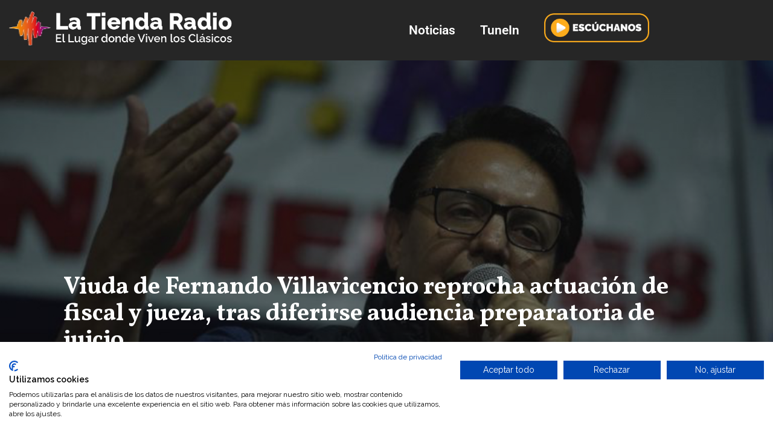

--- FILE ---
content_type: text/html; charset=UTF-8
request_url: https://latiendaradiofm.com/viuda-de-fernando-villavicencio-reprocha-actuacion-de-fiscal-y-jueza-tras-diferirse-audiencia-preparatoria-de-juicio/
body_size: 22152
content:
<!DOCTYPE html>
<html lang="es">

<head>
	
	<meta charset="UTF-8">
	<meta name="viewport" content="width=device-width, initial-scale=1, minimum-scale=1">
	<link rel="profile" href="http://gmpg.org/xfn/11">
			<link rel="pingback" href="https://latiendaradiofm.com/xmlrpc.php">
		<meta name='robots' content='index, follow, max-image-preview:large, max-snippet:-1, max-video-preview:-1' />

	<!-- This site is optimized with the Yoast SEO plugin v26.8 - https://yoast.com/product/yoast-seo-wordpress/ -->
	<title>Viuda de Fernando Villavicencio reprocha actuación de fiscal y jueza, tras diferirse audiencia preparatoria de juicio - La Tienda Radio FM</title>
	<link rel="canonical" href="https://latiendaradiofm.com/viuda-de-fernando-villavicencio-reprocha-actuacion-de-fiscal-y-jueza-tras-diferirse-audiencia-preparatoria-de-juicio/" />
	<meta property="og:locale" content="es_ES" />
	<meta property="og:type" content="article" />
	<meta property="og:title" content="Viuda de Fernando Villavicencio reprocha actuación de fiscal y jueza, tras diferirse audiencia preparatoria de juicio - La Tienda Radio FM" />
	<meta property="og:description" content="Por tercera vez fue diferida la audiencia preparatoria de juicio en el caso del asesinato del excandidato presidencial&nbsp;Fernando Villavicencio, que debía instalarse este martes 6 de febrero de 2024. A la salida de la diligencia, la viuda&nbsp;Verónica Sarauz&nbsp;lanzó críticas contra la Fiscal y Jueza del proceso. En declaraciones a medios de comunicación, Sarauz señaló su&nbsp;preocupación&nbsp;por&hellip;&nbsp;Leer más &raquo;Viuda de Fernando Villavicencio reprocha actuación de fiscal y jueza, tras diferirse audiencia preparatoria de juicio" />
	<meta property="og:url" content="https://latiendaradiofm.com/viuda-de-fernando-villavicencio-reprocha-actuacion-de-fiscal-y-jueza-tras-diferirse-audiencia-preparatoria-de-juicio/" />
	<meta property="og:site_name" content="La Tienda Radio FM" />
	<meta property="article:published_time" content="2024-02-07T11:33:54+00:00" />
	<meta property="article:modified_time" content="2024-02-07T11:33:56+00:00" />
	<meta property="og:image" content="https://latiendaradiofm.com/wp-content/uploads/2024/02/IMG_5087.jpeg" />
	<meta property="og:image:width" content="1170" />
	<meta property="og:image:height" content="643" />
	<meta property="og:image:type" content="image/jpeg" />
	<meta name="author" content="Latienda" />
	<meta name="twitter:card" content="summary_large_image" />
	<meta name="twitter:creator" content="@latiendaradiofm" />
	<meta name="twitter:site" content="@latiendaradiofm" />
	<meta name="twitter:label1" content="Escrito por" />
	<meta name="twitter:data1" content="Latienda" />
	<meta name="twitter:label2" content="Tiempo de lectura" />
	<meta name="twitter:data2" content="3 minutos" />
	<script type="application/ld+json" class="yoast-schema-graph">{"@context":"https://schema.org","@graph":[{"@type":"Article","@id":"https://latiendaradiofm.com/viuda-de-fernando-villavicencio-reprocha-actuacion-de-fiscal-y-jueza-tras-diferirse-audiencia-preparatoria-de-juicio/#article","isPartOf":{"@id":"https://latiendaradiofm.com/viuda-de-fernando-villavicencio-reprocha-actuacion-de-fiscal-y-jueza-tras-diferirse-audiencia-preparatoria-de-juicio/"},"author":{"name":"Latienda","@id":"https://latiendaradiofm.com/#/schema/person/dd46c50c057d9a5c4b1fe5a63bb3c66b"},"headline":"Viuda de Fernando Villavicencio reprocha actuación de fiscal y jueza, tras diferirse audiencia preparatoria de juicio","datePublished":"2024-02-07T11:33:54+00:00","dateModified":"2024-02-07T11:33:56+00:00","mainEntityOfPage":{"@id":"https://latiendaradiofm.com/viuda-de-fernando-villavicencio-reprocha-actuacion-de-fiscal-y-jueza-tras-diferirse-audiencia-preparatoria-de-juicio/"},"wordCount":493,"commentCount":0,"publisher":{"@id":"https://latiendaradiofm.com/#organization"},"image":{"@id":"https://latiendaradiofm.com/viuda-de-fernando-villavicencio-reprocha-actuacion-de-fiscal-y-jueza-tras-diferirse-audiencia-preparatoria-de-juicio/#primaryimage"},"thumbnailUrl":"https://latiendaradiofm.com/wp-content/uploads/2024/02/IMG_5087.jpeg","articleSection":["Actualidad"],"inLanguage":"es","potentialAction":[{"@type":"CommentAction","name":"Comment","target":["https://latiendaradiofm.com/viuda-de-fernando-villavicencio-reprocha-actuacion-de-fiscal-y-jueza-tras-diferirse-audiencia-preparatoria-de-juicio/#respond"]}]},{"@type":"WebPage","@id":"https://latiendaradiofm.com/viuda-de-fernando-villavicencio-reprocha-actuacion-de-fiscal-y-jueza-tras-diferirse-audiencia-preparatoria-de-juicio/","url":"https://latiendaradiofm.com/viuda-de-fernando-villavicencio-reprocha-actuacion-de-fiscal-y-jueza-tras-diferirse-audiencia-preparatoria-de-juicio/","name":"Viuda de Fernando Villavicencio reprocha actuación de fiscal y jueza, tras diferirse audiencia preparatoria de juicio - La Tienda Radio FM","isPartOf":{"@id":"https://latiendaradiofm.com/#website"},"primaryImageOfPage":{"@id":"https://latiendaradiofm.com/viuda-de-fernando-villavicencio-reprocha-actuacion-de-fiscal-y-jueza-tras-diferirse-audiencia-preparatoria-de-juicio/#primaryimage"},"image":{"@id":"https://latiendaradiofm.com/viuda-de-fernando-villavicencio-reprocha-actuacion-de-fiscal-y-jueza-tras-diferirse-audiencia-preparatoria-de-juicio/#primaryimage"},"thumbnailUrl":"https://latiendaradiofm.com/wp-content/uploads/2024/02/IMG_5087.jpeg","datePublished":"2024-02-07T11:33:54+00:00","dateModified":"2024-02-07T11:33:56+00:00","inLanguage":"es","potentialAction":[{"@type":"ReadAction","target":["https://latiendaradiofm.com/viuda-de-fernando-villavicencio-reprocha-actuacion-de-fiscal-y-jueza-tras-diferirse-audiencia-preparatoria-de-juicio/"]}]},{"@type":"ImageObject","inLanguage":"es","@id":"https://latiendaradiofm.com/viuda-de-fernando-villavicencio-reprocha-actuacion-de-fiscal-y-jueza-tras-diferirse-audiencia-preparatoria-de-juicio/#primaryimage","url":"https://latiendaradiofm.com/wp-content/uploads/2024/02/IMG_5087.jpeg","contentUrl":"https://latiendaradiofm.com/wp-content/uploads/2024/02/IMG_5087.jpeg","width":1170,"height":643},{"@type":"WebSite","@id":"https://latiendaradiofm.com/#website","url":"https://latiendaradiofm.com/","name":"La Tienda Radio FM","description":"El lugar donde viven los Clásicos de los 70, 80 y 90s","publisher":{"@id":"https://latiendaradiofm.com/#organization"},"potentialAction":[{"@type":"SearchAction","target":{"@type":"EntryPoint","urlTemplate":"https://latiendaradiofm.com/?s={search_term_string}"},"query-input":{"@type":"PropertyValueSpecification","valueRequired":true,"valueName":"search_term_string"}}],"inLanguage":"es"},{"@type":"Organization","@id":"https://latiendaradiofm.com/#organization","name":"La Tienda Radio FM","url":"https://latiendaradiofm.com/","logo":{"@type":"ImageObject","inLanguage":"es","@id":"https://latiendaradiofm.com/#/schema/logo/image/","url":"https://latiendaradiofm.com/wp-content/uploads/2023/06/Icono-La-Tienda.png","contentUrl":"https://latiendaradiofm.com/wp-content/uploads/2023/06/Icono-La-Tienda.png","width":512,"height":417,"caption":"La Tienda Radio FM"},"image":{"@id":"https://latiendaradiofm.com/#/schema/logo/image/"},"sameAs":["https://x.com/latiendaradiofm"]},{"@type":"Person","@id":"https://latiendaradiofm.com/#/schema/person/dd46c50c057d9a5c4b1fe5a63bb3c66b","name":"Latienda","image":{"@type":"ImageObject","inLanguage":"es","@id":"https://latiendaradiofm.com/#/schema/person/image/","url":"https://secure.gravatar.com/avatar/4e00ffc271d07dbe263e517c57037f07acbfa86adeb855d08851d940e39b544a?s=96&d=mm&r=g","contentUrl":"https://secure.gravatar.com/avatar/4e00ffc271d07dbe263e517c57037f07acbfa86adeb855d08851d940e39b544a?s=96&d=mm&r=g","caption":"Latienda"},"sameAs":["https://latiendaradiofm.com"],"url":"https://latiendaradiofm.com/author/qdpo9/"}]}</script>
	<!-- / Yoast SEO plugin. -->


<link rel='dns-prefetch' href='//static.addtoany.com' />
<link rel='dns-prefetch' href='//consent.cookiefirst.com' />
<link rel='dns-prefetch' href='//fonts.googleapis.com' />
<link rel="alternate" type="application/rss+xml" title="La Tienda Radio FM &raquo; Feed" href="https://latiendaradiofm.com/feed/" />
<link rel="alternate" type="application/rss+xml" title="La Tienda Radio FM &raquo; Feed de los comentarios" href="https://latiendaradiofm.com/comments/feed/" />
<link rel="alternate" type="application/rss+xml" title="La Tienda Radio FM &raquo; Comentario Viuda de Fernando Villavicencio reprocha actuación de fiscal y jueza, tras diferirse audiencia preparatoria de juicio del feed" href="https://latiendaradiofm.com/viuda-de-fernando-villavicencio-reprocha-actuacion-de-fiscal-y-jueza-tras-diferirse-audiencia-preparatoria-de-juicio/feed/" />
<link rel="alternate" title="oEmbed (JSON)" type="application/json+oembed" href="https://latiendaradiofm.com/wp-json/oembed/1.0/embed?url=https%3A%2F%2Flatiendaradiofm.com%2Fviuda-de-fernando-villavicencio-reprocha-actuacion-de-fiscal-y-jueza-tras-diferirse-audiencia-preparatoria-de-juicio%2F" />
<link rel="alternate" title="oEmbed (XML)" type="text/xml+oembed" href="https://latiendaradiofm.com/wp-json/oembed/1.0/embed?url=https%3A%2F%2Flatiendaradiofm.com%2Fviuda-de-fernando-villavicencio-reprocha-actuacion-de-fiscal-y-jueza-tras-diferirse-audiencia-preparatoria-de-juicio%2F&#038;format=xml" />
<style id='wp-img-auto-sizes-contain-inline-css'>
img:is([sizes=auto i],[sizes^="auto," i]){contain-intrinsic-size:3000px 1500px}
/*# sourceURL=wp-img-auto-sizes-contain-inline-css */
</style>
<link rel='stylesheet' id='hfe-widgets-style-css' href='https://latiendaradiofm.com/wp-content/plugins/header-footer-elementor/inc/widgets-css/frontend.css?ver=2.8.2' media='all' />
<style id='wp-emoji-styles-inline-css'>

	img.wp-smiley, img.emoji {
		display: inline !important;
		border: none !important;
		box-shadow: none !important;
		height: 1em !important;
		width: 1em !important;
		margin: 0 0.07em !important;
		vertical-align: -0.1em !important;
		background: none !important;
		padding: 0 !important;
	}
/*# sourceURL=wp-emoji-styles-inline-css */
</style>
<link rel='stylesheet' id='wp-block-library-css' href='https://latiendaradiofm.com/wp-includes/css/dist/block-library/style.min.css?ver=6.9' media='all' />
<style id='classic-theme-styles-inline-css'>
/*! This file is auto-generated */
.wp-block-button__link{color:#fff;background-color:#32373c;border-radius:9999px;box-shadow:none;text-decoration:none;padding:calc(.667em + 2px) calc(1.333em + 2px);font-size:1.125em}.wp-block-file__button{background:#32373c;color:#fff;text-decoration:none}
/*# sourceURL=/wp-includes/css/classic-themes.min.css */
</style>
<style id='global-styles-inline-css'>
:root{--wp--preset--aspect-ratio--square: 1;--wp--preset--aspect-ratio--4-3: 4/3;--wp--preset--aspect-ratio--3-4: 3/4;--wp--preset--aspect-ratio--3-2: 3/2;--wp--preset--aspect-ratio--2-3: 2/3;--wp--preset--aspect-ratio--16-9: 16/9;--wp--preset--aspect-ratio--9-16: 9/16;--wp--preset--color--black: #000000;--wp--preset--color--cyan-bluish-gray: #abb8c3;--wp--preset--color--white: #ffffff;--wp--preset--color--pale-pink: #f78da7;--wp--preset--color--vivid-red: #cf2e2e;--wp--preset--color--luminous-vivid-orange: #ff6900;--wp--preset--color--luminous-vivid-amber: #fcb900;--wp--preset--color--light-green-cyan: #7bdcb5;--wp--preset--color--vivid-green-cyan: #00d084;--wp--preset--color--pale-cyan-blue: #8ed1fc;--wp--preset--color--vivid-cyan-blue: #0693e3;--wp--preset--color--vivid-purple: #9b51e0;--wp--preset--color--neve-link-color: var(--nv-primary-accent);--wp--preset--color--neve-link-hover-color: var(--nv-secondary-accent);--wp--preset--color--nv-site-bg: var(--nv-site-bg);--wp--preset--color--nv-light-bg: var(--nv-light-bg);--wp--preset--color--nv-dark-bg: var(--nv-dark-bg);--wp--preset--color--neve-text-color: var(--nv-text-color);--wp--preset--color--nv-text-dark-bg: var(--nv-text-dark-bg);--wp--preset--color--nv-c-1: var(--nv-c-1);--wp--preset--color--nv-c-2: var(--nv-c-2);--wp--preset--color--custom-1: var(--custom-1);--wp--preset--gradient--vivid-cyan-blue-to-vivid-purple: linear-gradient(135deg,rgb(6,147,227) 0%,rgb(155,81,224) 100%);--wp--preset--gradient--light-green-cyan-to-vivid-green-cyan: linear-gradient(135deg,rgb(122,220,180) 0%,rgb(0,208,130) 100%);--wp--preset--gradient--luminous-vivid-amber-to-luminous-vivid-orange: linear-gradient(135deg,rgb(252,185,0) 0%,rgb(255,105,0) 100%);--wp--preset--gradient--luminous-vivid-orange-to-vivid-red: linear-gradient(135deg,rgb(255,105,0) 0%,rgb(207,46,46) 100%);--wp--preset--gradient--very-light-gray-to-cyan-bluish-gray: linear-gradient(135deg,rgb(238,238,238) 0%,rgb(169,184,195) 100%);--wp--preset--gradient--cool-to-warm-spectrum: linear-gradient(135deg,rgb(74,234,220) 0%,rgb(151,120,209) 20%,rgb(207,42,186) 40%,rgb(238,44,130) 60%,rgb(251,105,98) 80%,rgb(254,248,76) 100%);--wp--preset--gradient--blush-light-purple: linear-gradient(135deg,rgb(255,206,236) 0%,rgb(152,150,240) 100%);--wp--preset--gradient--blush-bordeaux: linear-gradient(135deg,rgb(254,205,165) 0%,rgb(254,45,45) 50%,rgb(107,0,62) 100%);--wp--preset--gradient--luminous-dusk: linear-gradient(135deg,rgb(255,203,112) 0%,rgb(199,81,192) 50%,rgb(65,88,208) 100%);--wp--preset--gradient--pale-ocean: linear-gradient(135deg,rgb(255,245,203) 0%,rgb(182,227,212) 50%,rgb(51,167,181) 100%);--wp--preset--gradient--electric-grass: linear-gradient(135deg,rgb(202,248,128) 0%,rgb(113,206,126) 100%);--wp--preset--gradient--midnight: linear-gradient(135deg,rgb(2,3,129) 0%,rgb(40,116,252) 100%);--wp--preset--font-size--small: 13px;--wp--preset--font-size--medium: 20px;--wp--preset--font-size--large: 36px;--wp--preset--font-size--x-large: 42px;--wp--preset--spacing--20: 0.44rem;--wp--preset--spacing--30: 0.67rem;--wp--preset--spacing--40: 1rem;--wp--preset--spacing--50: 1.5rem;--wp--preset--spacing--60: 2.25rem;--wp--preset--spacing--70: 3.38rem;--wp--preset--spacing--80: 5.06rem;--wp--preset--shadow--natural: 6px 6px 9px rgba(0, 0, 0, 0.2);--wp--preset--shadow--deep: 12px 12px 50px rgba(0, 0, 0, 0.4);--wp--preset--shadow--sharp: 6px 6px 0px rgba(0, 0, 0, 0.2);--wp--preset--shadow--outlined: 6px 6px 0px -3px rgb(255, 255, 255), 6px 6px rgb(0, 0, 0);--wp--preset--shadow--crisp: 6px 6px 0px rgb(0, 0, 0);}:where(.is-layout-flex){gap: 0.5em;}:where(.is-layout-grid){gap: 0.5em;}body .is-layout-flex{display: flex;}.is-layout-flex{flex-wrap: wrap;align-items: center;}.is-layout-flex > :is(*, div){margin: 0;}body .is-layout-grid{display: grid;}.is-layout-grid > :is(*, div){margin: 0;}:where(.wp-block-columns.is-layout-flex){gap: 2em;}:where(.wp-block-columns.is-layout-grid){gap: 2em;}:where(.wp-block-post-template.is-layout-flex){gap: 1.25em;}:where(.wp-block-post-template.is-layout-grid){gap: 1.25em;}.has-black-color{color: var(--wp--preset--color--black) !important;}.has-cyan-bluish-gray-color{color: var(--wp--preset--color--cyan-bluish-gray) !important;}.has-white-color{color: var(--wp--preset--color--white) !important;}.has-pale-pink-color{color: var(--wp--preset--color--pale-pink) !important;}.has-vivid-red-color{color: var(--wp--preset--color--vivid-red) !important;}.has-luminous-vivid-orange-color{color: var(--wp--preset--color--luminous-vivid-orange) !important;}.has-luminous-vivid-amber-color{color: var(--wp--preset--color--luminous-vivid-amber) !important;}.has-light-green-cyan-color{color: var(--wp--preset--color--light-green-cyan) !important;}.has-vivid-green-cyan-color{color: var(--wp--preset--color--vivid-green-cyan) !important;}.has-pale-cyan-blue-color{color: var(--wp--preset--color--pale-cyan-blue) !important;}.has-vivid-cyan-blue-color{color: var(--wp--preset--color--vivid-cyan-blue) !important;}.has-vivid-purple-color{color: var(--wp--preset--color--vivid-purple) !important;}.has-neve-link-color-color{color: var(--wp--preset--color--neve-link-color) !important;}.has-neve-link-hover-color-color{color: var(--wp--preset--color--neve-link-hover-color) !important;}.has-nv-site-bg-color{color: var(--wp--preset--color--nv-site-bg) !important;}.has-nv-light-bg-color{color: var(--wp--preset--color--nv-light-bg) !important;}.has-nv-dark-bg-color{color: var(--wp--preset--color--nv-dark-bg) !important;}.has-neve-text-color-color{color: var(--wp--preset--color--neve-text-color) !important;}.has-nv-text-dark-bg-color{color: var(--wp--preset--color--nv-text-dark-bg) !important;}.has-nv-c-1-color{color: var(--wp--preset--color--nv-c-1) !important;}.has-nv-c-2-color{color: var(--wp--preset--color--nv-c-2) !important;}.has-custom-1-color{color: var(--wp--preset--color--custom-1) !important;}.has-black-background-color{background-color: var(--wp--preset--color--black) !important;}.has-cyan-bluish-gray-background-color{background-color: var(--wp--preset--color--cyan-bluish-gray) !important;}.has-white-background-color{background-color: var(--wp--preset--color--white) !important;}.has-pale-pink-background-color{background-color: var(--wp--preset--color--pale-pink) !important;}.has-vivid-red-background-color{background-color: var(--wp--preset--color--vivid-red) !important;}.has-luminous-vivid-orange-background-color{background-color: var(--wp--preset--color--luminous-vivid-orange) !important;}.has-luminous-vivid-amber-background-color{background-color: var(--wp--preset--color--luminous-vivid-amber) !important;}.has-light-green-cyan-background-color{background-color: var(--wp--preset--color--light-green-cyan) !important;}.has-vivid-green-cyan-background-color{background-color: var(--wp--preset--color--vivid-green-cyan) !important;}.has-pale-cyan-blue-background-color{background-color: var(--wp--preset--color--pale-cyan-blue) !important;}.has-vivid-cyan-blue-background-color{background-color: var(--wp--preset--color--vivid-cyan-blue) !important;}.has-vivid-purple-background-color{background-color: var(--wp--preset--color--vivid-purple) !important;}.has-neve-link-color-background-color{background-color: var(--wp--preset--color--neve-link-color) !important;}.has-neve-link-hover-color-background-color{background-color: var(--wp--preset--color--neve-link-hover-color) !important;}.has-nv-site-bg-background-color{background-color: var(--wp--preset--color--nv-site-bg) !important;}.has-nv-light-bg-background-color{background-color: var(--wp--preset--color--nv-light-bg) !important;}.has-nv-dark-bg-background-color{background-color: var(--wp--preset--color--nv-dark-bg) !important;}.has-neve-text-color-background-color{background-color: var(--wp--preset--color--neve-text-color) !important;}.has-nv-text-dark-bg-background-color{background-color: var(--wp--preset--color--nv-text-dark-bg) !important;}.has-nv-c-1-background-color{background-color: var(--wp--preset--color--nv-c-1) !important;}.has-nv-c-2-background-color{background-color: var(--wp--preset--color--nv-c-2) !important;}.has-custom-1-background-color{background-color: var(--wp--preset--color--custom-1) !important;}.has-black-border-color{border-color: var(--wp--preset--color--black) !important;}.has-cyan-bluish-gray-border-color{border-color: var(--wp--preset--color--cyan-bluish-gray) !important;}.has-white-border-color{border-color: var(--wp--preset--color--white) !important;}.has-pale-pink-border-color{border-color: var(--wp--preset--color--pale-pink) !important;}.has-vivid-red-border-color{border-color: var(--wp--preset--color--vivid-red) !important;}.has-luminous-vivid-orange-border-color{border-color: var(--wp--preset--color--luminous-vivid-orange) !important;}.has-luminous-vivid-amber-border-color{border-color: var(--wp--preset--color--luminous-vivid-amber) !important;}.has-light-green-cyan-border-color{border-color: var(--wp--preset--color--light-green-cyan) !important;}.has-vivid-green-cyan-border-color{border-color: var(--wp--preset--color--vivid-green-cyan) !important;}.has-pale-cyan-blue-border-color{border-color: var(--wp--preset--color--pale-cyan-blue) !important;}.has-vivid-cyan-blue-border-color{border-color: var(--wp--preset--color--vivid-cyan-blue) !important;}.has-vivid-purple-border-color{border-color: var(--wp--preset--color--vivid-purple) !important;}.has-neve-link-color-border-color{border-color: var(--wp--preset--color--neve-link-color) !important;}.has-neve-link-hover-color-border-color{border-color: var(--wp--preset--color--neve-link-hover-color) !important;}.has-nv-site-bg-border-color{border-color: var(--wp--preset--color--nv-site-bg) !important;}.has-nv-light-bg-border-color{border-color: var(--wp--preset--color--nv-light-bg) !important;}.has-nv-dark-bg-border-color{border-color: var(--wp--preset--color--nv-dark-bg) !important;}.has-neve-text-color-border-color{border-color: var(--wp--preset--color--neve-text-color) !important;}.has-nv-text-dark-bg-border-color{border-color: var(--wp--preset--color--nv-text-dark-bg) !important;}.has-nv-c-1-border-color{border-color: var(--wp--preset--color--nv-c-1) !important;}.has-nv-c-2-border-color{border-color: var(--wp--preset--color--nv-c-2) !important;}.has-custom-1-border-color{border-color: var(--wp--preset--color--custom-1) !important;}.has-vivid-cyan-blue-to-vivid-purple-gradient-background{background: var(--wp--preset--gradient--vivid-cyan-blue-to-vivid-purple) !important;}.has-light-green-cyan-to-vivid-green-cyan-gradient-background{background: var(--wp--preset--gradient--light-green-cyan-to-vivid-green-cyan) !important;}.has-luminous-vivid-amber-to-luminous-vivid-orange-gradient-background{background: var(--wp--preset--gradient--luminous-vivid-amber-to-luminous-vivid-orange) !important;}.has-luminous-vivid-orange-to-vivid-red-gradient-background{background: var(--wp--preset--gradient--luminous-vivid-orange-to-vivid-red) !important;}.has-very-light-gray-to-cyan-bluish-gray-gradient-background{background: var(--wp--preset--gradient--very-light-gray-to-cyan-bluish-gray) !important;}.has-cool-to-warm-spectrum-gradient-background{background: var(--wp--preset--gradient--cool-to-warm-spectrum) !important;}.has-blush-light-purple-gradient-background{background: var(--wp--preset--gradient--blush-light-purple) !important;}.has-blush-bordeaux-gradient-background{background: var(--wp--preset--gradient--blush-bordeaux) !important;}.has-luminous-dusk-gradient-background{background: var(--wp--preset--gradient--luminous-dusk) !important;}.has-pale-ocean-gradient-background{background: var(--wp--preset--gradient--pale-ocean) !important;}.has-electric-grass-gradient-background{background: var(--wp--preset--gradient--electric-grass) !important;}.has-midnight-gradient-background{background: var(--wp--preset--gradient--midnight) !important;}.has-small-font-size{font-size: var(--wp--preset--font-size--small) !important;}.has-medium-font-size{font-size: var(--wp--preset--font-size--medium) !important;}.has-large-font-size{font-size: var(--wp--preset--font-size--large) !important;}.has-x-large-font-size{font-size: var(--wp--preset--font-size--x-large) !important;}
:where(.wp-block-post-template.is-layout-flex){gap: 1.25em;}:where(.wp-block-post-template.is-layout-grid){gap: 1.25em;}
:where(.wp-block-term-template.is-layout-flex){gap: 1.25em;}:where(.wp-block-term-template.is-layout-grid){gap: 1.25em;}
:where(.wp-block-columns.is-layout-flex){gap: 2em;}:where(.wp-block-columns.is-layout-grid){gap: 2em;}
:root :where(.wp-block-pullquote){font-size: 1.5em;line-height: 1.6;}
/*# sourceURL=global-styles-inline-css */
</style>
<link rel='stylesheet' id='cookiefirst-plugin-css' href='https://latiendaradiofm.com/wp-content/plugins/cookiefirst-plugin/public/css/cookiefirst-plugin-public.css?ver=1.0.0' media='all' />
<link rel='stylesheet' id='news-css' href='https://latiendaradiofm.com/wp-content/plugins/simple-news/css/news.css?ver=6.9' media='all' />
<link rel='stylesheet' id='hfe-style-css' href='https://latiendaradiofm.com/wp-content/plugins/header-footer-elementor/assets/css/header-footer-elementor.css?ver=2.8.2' media='all' />
<link rel='stylesheet' id='elementor-icons-css' href='https://latiendaradiofm.com/wp-content/plugins/elementor/assets/lib/eicons/css/elementor-icons.min.css?ver=5.46.0' media='all' />
<style id='elementor-icons-inline-css'>

		.elementor-add-new-section .elementor-add-templately-promo-button{
            background-color: #5d4fff !important;
            background-image: url(https://latiendaradiofm.com/wp-content/plugins/essential-addons-for-elementor-lite/assets/admin/images/templately/logo-icon.svg);
            background-repeat: no-repeat;
            background-position: center center;
            position: relative;
        }
        
		.elementor-add-new-section .elementor-add-templately-promo-button > i{
            height: 12px;
        }
        
        body .elementor-add-new-section .elementor-add-section-area-button {
            margin-left: 0;
        }

		.elementor-add-new-section .elementor-add-templately-promo-button{
            background-color: #5d4fff !important;
            background-image: url(https://latiendaradiofm.com/wp-content/plugins/essential-addons-for-elementor-lite/assets/admin/images/templately/logo-icon.svg);
            background-repeat: no-repeat;
            background-position: center center;
            position: relative;
        }
        
		.elementor-add-new-section .elementor-add-templately-promo-button > i{
            height: 12px;
        }
        
        body .elementor-add-new-section .elementor-add-section-area-button {
            margin-left: 0;
        }
/*# sourceURL=elementor-icons-inline-css */
</style>
<link rel='stylesheet' id='elementor-frontend-css' href='https://latiendaradiofm.com/wp-content/plugins/elementor/assets/css/frontend.min.css?ver=3.34.2' media='all' />
<link rel='stylesheet' id='elementor-post-44-css' href='https://latiendaradiofm.com/wp-content/uploads/elementor/css/post-44.css?ver=1769058987' media='all' />
<link rel='stylesheet' id='post-grid-elementor-addon-main-css' href='https://latiendaradiofm.com/wp-content/plugins/post-grid-elementor-addon/assets/css/main.css?ver=6.9' media='all' />
<link rel='stylesheet' id='eael-general-css' href='https://latiendaradiofm.com/wp-content/plugins/essential-addons-for-elementor-lite/assets/front-end/css/view/general.min.css?ver=6.5.8' media='all' />
<link rel='stylesheet' id='eael-314-css' href='https://latiendaradiofm.com/wp-content/uploads/essential-addons-elementor/eael-314.css?ver=1707305636' media='all' />
<link rel='stylesheet' id='elementor-post-314-css' href='https://latiendaradiofm.com/wp-content/uploads/elementor/css/post-314.css?ver=1769058988' media='all' />
<link rel='stylesheet' id='elementor-post-219-css' href='https://latiendaradiofm.com/wp-content/uploads/elementor/css/post-219.css?ver=1769058988' media='all' />
<link rel='stylesheet' id='neve-style-css' href='https://latiendaradiofm.com/wp-content/themes/neve/style-main-new.min.css?ver=4.2.2' media='all' />
<style id='neve-style-inline-css'>
.is-menu-sidebar .header-menu-sidebar { visibility: visible; }.is-menu-sidebar.menu_sidebar_slide_left .header-menu-sidebar { transform: translate3d(0, 0, 0); left: 0; }.is-menu-sidebar.menu_sidebar_slide_right .header-menu-sidebar { transform: translate3d(0, 0, 0); right: 0; }.is-menu-sidebar.menu_sidebar_pull_right .header-menu-sidebar, .is-menu-sidebar.menu_sidebar_pull_left .header-menu-sidebar { transform: translateX(0); }.is-menu-sidebar.menu_sidebar_dropdown .header-menu-sidebar { height: auto; }.is-menu-sidebar.menu_sidebar_dropdown .header-menu-sidebar-inner { max-height: 400px; padding: 20px 0; }.is-menu-sidebar.menu_sidebar_full_canvas .header-menu-sidebar { opacity: 1; }.header-menu-sidebar .menu-item-nav-search:not(.floating) { pointer-events: none; }.header-menu-sidebar .menu-item-nav-search .is-menu-sidebar { pointer-events: unset; }@media screen and (max-width: 960px) { .builder-item.cr .item--inner { --textalign: center; --justify: center; } }
.nv-meta-list li.meta:not(:last-child):after { content:"/" }.nv-meta-list .no-mobile{
			display:none;
		}.nv-meta-list li.last::after{
			content: ""!important;
		}@media (min-width: 769px) {
			.nv-meta-list .no-mobile {
				display: inline-block;
			}
			.nv-meta-list li.last:not(:last-child)::after {
		 		content: "/" !important;
			}
		}
 :root{ --container: 748px;--postwidth:100%; --primarybtnbg: var(--nv-primary-accent); --primarybtnhoverbg: var(--nv-primary-accent); --primarybtncolor: #fff; --secondarybtncolor: var(--nv-primary-accent); --primarybtnhovercolor: #fff; --secondarybtnhovercolor: var(--nv-primary-accent);--primarybtnborderradius:3px;--secondarybtnborderradius:3px;--secondarybtnborderwidth:3px;--btnpadding:13px 15px;--primarybtnpadding:13px 15px;--secondarybtnpadding:calc(13px - 3px) calc(15px - 3px); --bodyfontfamily: Raleway; --bodyfontsize: 15px; --bodylineheight: 1.6; --bodyletterspacing: 0px; --bodyfontweight: 400; --headingsfontfamily: Vollkorn; --h1fontsize: 36px; --h1fontweight: 700; --h1lineheight: 1.2; --h1letterspacing: 0px; --h1texttransform: none; --h2fontsize: 28px; --h2fontweight: 700; --h2lineheight: 1.3; --h2letterspacing: 0px; --h2texttransform: none; --h3fontsize: 24px; --h3fontweight: 700; --h3lineheight: 1.4; --h3letterspacing: 0px; --h3texttransform: none; --h4fontsize: 20px; --h4fontweight: 700; --h4lineheight: 1.6; --h4letterspacing: 0px; --h4texttransform: none; --h5fontsize: 16px; --h5fontweight: 700; --h5lineheight: 1.6; --h5letterspacing: 0px; --h5texttransform: none; --h6fontsize: 14px; --h6fontweight: 700; --h6lineheight: 1.6; --h6letterspacing: 0px; --h6texttransform: none;--formfieldborderwidth:2px;--formfieldborderradius:3px; --formfieldbgcolor: var(--nv-site-bg); --formfieldbordercolor: #dddddd; --formfieldcolor: var(--nv-text-color);--formfieldpadding:10px 12px; } .nv-index-posts{ --borderradius:0px; } .single-post-container .alignfull > [class*="__inner-container"], .single-post-container .alignwide > [class*="__inner-container"]{ max-width:718px } .nv-meta-list{ --avatarsize: 20px; } .single .nv-meta-list{ --avatarsize: 20px; } .nv-post-cover{ --height: 250px;--padding:40px 15px;--justify: flex-start; --textalign: left; --valign: center; } .nv-post-cover .nv-title-meta-wrap, .nv-page-title-wrap, .entry-header{ --textalign: left; } .nv-is-boxed.nv-title-meta-wrap{ --padding:40px 15px; --bgcolor: var(--nv-dark-bg); } .nv-overlay{ --opacity: 50; --blendmode: normal; } .nv-is-boxed.nv-comments-wrap{ --padding:20px; } .nv-is-boxed.comment-respond{ --padding:20px; } .single:not(.single-product), .page{ --c-vspace:0 0 0 0;; } .scroll-to-top{ --color: var(--nv-text-dark-bg);--padding:8px 10px; --borderradius: 3px; --bgcolor: var(--nv-primary-accent); --hovercolor: var(--nv-text-dark-bg); --hoverbgcolor: var(--nv-primary-accent);--size:16px; } .global-styled{ --bgcolor: var(--nv-site-bg); } .header-top{ --rowbcolor: var(--nv-light-bg); --color: var(--nv-text-color); --bgcolor: var(--nv-site-bg); } .header-main{ --rowbcolor: var(--nv-light-bg); --color: #ffffff; --bgcolor: #262626; } .header-bottom{ --rowbcolor: var(--nv-light-bg); --color: var(--nv-text-color); --bgcolor: var(--nv-site-bg); } .header-menu-sidebar-bg{ --justify: flex-start; --textalign: left;--flexg: 1;--wrapdropdownwidth: auto; --color: var(--nv-text-color); --bgcolor: var(--nv-site-bg); } .header-menu-sidebar{ width: 360px; } .builder-item--logo{ --maxwidth: 120px; --fs: 24px;--padding:10px 0;--margin:0; --textalign: left;--justify: flex-start; } .builder-item--nav-icon,.header-menu-sidebar .close-sidebar-panel .navbar-toggle{ --borderradius:0; } .builder-item--nav-icon{ --label-margin:0 5px 0 0;;--padding:10px 15px;--margin:0; } .builder-item--primary-menu{ --hovercolor: #e79d19; --hovertextcolor: var(--nv-text-color); --activecolor: #e86418; --spacing: 20px; --height: 25px;--padding:0;--margin:0; --fontfamily: Raleway; --fontsize: 1em; --lineheight: 1.6em; --letterspacing: 0px; --fontweight: 600; --texttransform: none; --iconsize: 1em; } .hfg-is-group.has-primary-menu .inherit-ff{ --inheritedff: Raleway; --inheritedfw: 600; } .footer-top-inner .row{ grid-template-columns:1fr 1fr 1fr; --valign: flex-start; } .footer-top{ --rowbcolor: var(--nv-light-bg); --color: var(--nv-text-color); --bgcolor: var(--nv-site-bg); } .footer-main-inner .row{ grid-template-columns:1fr 1fr 1fr; --valign: flex-start; } .footer-main{ --rowbcolor: var(--nv-light-bg); --color: var(--nv-text-color); --bgcolor: var(--nv-site-bg); } .footer-bottom-inner .row{ grid-template-columns:1fr 1fr 1fr; --valign: flex-start; } .footer-bottom{ --rowbcolor: var(--nv-light-bg); --color: var(--nv-text-dark-bg); --bgcolor: var(--nv-dark-bg); } @media(min-width: 576px){ :root{ --container: 992px;--postwidth:50%;--btnpadding:13px 15px;--primarybtnpadding:13px 15px;--secondarybtnpadding:calc(13px - 3px) calc(15px - 3px); --bodyfontsize: 16px; --bodylineheight: 1.6; --bodyletterspacing: 0px; --h1fontsize: 38px; --h1lineheight: 1.2; --h1letterspacing: 0px; --h2fontsize: 30px; --h2lineheight: 1.2; --h2letterspacing: 0px; --h3fontsize: 26px; --h3lineheight: 1.4; --h3letterspacing: 0px; --h4fontsize: 22px; --h4lineheight: 1.5; --h4letterspacing: 0px; --h5fontsize: 18px; --h5lineheight: 1.6; --h5letterspacing: 0px; --h6fontsize: 14px; --h6lineheight: 1.6; --h6letterspacing: 0px; } .single-post-container .alignfull > [class*="__inner-container"], .single-post-container .alignwide > [class*="__inner-container"]{ max-width:962px } .nv-meta-list{ --avatarsize: 20px; } .single .nv-meta-list{ --avatarsize: 20px; } .nv-post-cover{ --height: 320px;--padding:60px 30px;--justify: flex-start; --textalign: left; --valign: center; } .nv-post-cover .nv-title-meta-wrap, .nv-page-title-wrap, .entry-header{ --textalign: left; } .nv-is-boxed.nv-title-meta-wrap{ --padding:60px 30px; } .nv-is-boxed.nv-comments-wrap{ --padding:30px; } .nv-is-boxed.comment-respond{ --padding:30px; } .single:not(.single-product), .page{ --c-vspace:0 0 0 0;; } .scroll-to-top{ --padding:8px 10px;--size:16px; } .header-menu-sidebar-bg{ --justify: flex-start; --textalign: left;--flexg: 1;--wrapdropdownwidth: auto; } .header-menu-sidebar{ width: 360px; } .builder-item--logo{ --maxwidth: 120px; --fs: 24px;--padding:10px 0;--margin:0; --textalign: left;--justify: flex-start; } .builder-item--nav-icon{ --label-margin:0 5px 0 0;;--padding:10px 15px;--margin:0; } .builder-item--primary-menu{ --spacing: 20px; --height: 25px;--padding:0;--margin:0; --fontsize: 1em; --lineheight: 1.6em; --letterspacing: 0px; --iconsize: 1em; } }@media(min-width: 960px){ :root{ --container: 1100px;--postwidth:33.333333333333%;--btnpadding:13px 15px;--primarybtnpadding:13px 15px;--secondarybtnpadding:calc(13px - 3px) calc(15px - 3px); --bodyfontsize: 16px; --bodylineheight: 1.7; --bodyletterspacing: 0px; --h1fontsize: 40px; --h1lineheight: 1.1; --h1letterspacing: 0px; --h2fontsize: 32px; --h2lineheight: 1.2; --h2letterspacing: 0px; --h3fontsize: 28px; --h3lineheight: 1.4; --h3letterspacing: 0px; --h4fontsize: 24px; --h4lineheight: 1.5; --h4letterspacing: 0px; --h5fontsize: 20px; --h5lineheight: 1.6; --h5letterspacing: 0px; --h6fontsize: 16px; --h6lineheight: 1.6; --h6letterspacing: 0px; } body:not(.single):not(.archive):not(.blog):not(.search):not(.error404) .neve-main > .container .col, body.post-type-archive-course .neve-main > .container .col, body.post-type-archive-llms_membership .neve-main > .container .col{ max-width: 100%; } body:not(.single):not(.archive):not(.blog):not(.search):not(.error404) .nv-sidebar-wrap, body.post-type-archive-course .nv-sidebar-wrap, body.post-type-archive-llms_membership .nv-sidebar-wrap{ max-width: 0%; } .neve-main > .archive-container .nv-index-posts.col{ max-width: 100%; } .neve-main > .archive-container .nv-sidebar-wrap{ max-width: 0%; } .neve-main > .single-post-container .nv-single-post-wrap.col{ max-width: 70%; } .single-post-container .alignfull > [class*="__inner-container"], .single-post-container .alignwide > [class*="__inner-container"]{ max-width:740px } .container-fluid.single-post-container .alignfull > [class*="__inner-container"], .container-fluid.single-post-container .alignwide > [class*="__inner-container"]{ max-width:calc(70% + 15px) } .neve-main > .single-post-container .nv-sidebar-wrap{ max-width: 30%; } .nv-meta-list{ --avatarsize: 20px; } .single .nv-meta-list{ --avatarsize: 20px; } .nv-post-cover{ --height: 600px;--padding:60px 40px 60px 40px;;--justify: flex-start; --textalign: left; --valign: flex-end; } .nv-post-cover .nv-title-meta-wrap, .nv-page-title-wrap, .entry-header{ --textalign: left; } .nv-is-boxed.nv-title-meta-wrap{ --padding:60px 40px; } .nv-is-boxed.nv-comments-wrap{ --padding:40px; } .nv-is-boxed.comment-respond{ --padding:40px; } .single:not(.single-product), .page{ --c-vspace:0 0 0 0;; } .scroll-to-top{ --padding:8px 10px;--size:16px; } .header-menu-sidebar-bg{ --justify: flex-start; --textalign: left;--flexg: 1;--wrapdropdownwidth: auto; } .header-menu-sidebar{ width: 360px; } .builder-item--logo{ --maxwidth: 74px; --fs: 24px;--padding:3% 0 0 0;;--margin:0 -10% 4% 0;; --textalign: left;--justify: flex-start; } .builder-item--nav-icon{ --label-margin:0 5px 0 0;;--padding:10px 15px;--margin:0; } .builder-item--primary-menu{ --spacing: 20px; --height: 25px;--padding:0;--margin:0; --fontsize: 1.3em; --lineheight: 1.6em; --letterspacing: 0px; --iconsize: 1.3em; } }.nv-content-wrap .elementor a:not(.button):not(.wp-block-file__button){ text-decoration: none; }.scroll-to-top {right: 20px; border: none; position: fixed; bottom: 30px; display: none; opacity: 0; visibility: hidden; transition: opacity 0.3s ease-in-out, visibility 0.3s ease-in-out; align-items: center; justify-content: center; z-index: 999; } @supports (-webkit-overflow-scrolling: touch) { .scroll-to-top { bottom: 74px; } } .scroll-to-top.image { background-position: center; } .scroll-to-top .scroll-to-top-image { width: 100%; height: 100%; } .scroll-to-top .scroll-to-top-label { margin: 0; padding: 5px; } .scroll-to-top:hover { text-decoration: none; } .scroll-to-top.scroll-to-top-left {left: 20px; right: unset;} .scroll-to-top.scroll-show-mobile { display: flex; } @media (min-width: 960px) { .scroll-to-top { display: flex; } }.scroll-to-top { color: var(--color); padding: var(--padding); border-radius: var(--borderradius); background: var(--bgcolor); } .scroll-to-top:hover, .scroll-to-top:focus { color: var(--hovercolor); background: var(--hoverbgcolor); } .scroll-to-top-icon, .scroll-to-top.image .scroll-to-top-image { width: var(--size); height: var(--size); } .scroll-to-top-image { background-image: var(--bgimage); background-size: cover; }.has-custom-1-color {color:var(--custom-1) !important} .has-custom-1-background-color {background-color:var(--custom-1) !important}:root{--nv-primary-accent:#e79d19;--nv-secondary-accent:#e79d19;--nv-site-bg:#ffffff;--nv-light-bg:#f4f5f7;--nv-dark-bg:#121212;--nv-text-color:#272626;--nv-text-dark-bg:#ffffff;--nv-c-1:#9463ae;--nv-c-2:#be574b;--nv-fallback-ff:Arial, Helvetica, sans-serif;--custom-1:#e79d19;}
:root{--e-global-color-nvprimaryaccent:#e79d19;--e-global-color-nvsecondaryaccent:#e79d19;--e-global-color-nvsitebg:#ffffff;--e-global-color-nvlightbg:#f4f5f7;--e-global-color-nvdarkbg:#121212;--e-global-color-nvtextcolor:#272626;--e-global-color-nvtextdarkbg:#ffffff;--e-global-color-nvc1:#9463ae;--e-global-color-nvc2:#be574b;--e-global-color-custom1:#e79d19;}
/*# sourceURL=neve-style-inline-css */
</style>
<link rel='stylesheet' id='latest-posts-style-css' href='https://latiendaradiofm.com/wp-content/plugins/latest-posts/assets/css/style.css?ver=1.4.4' media='all' />
<link rel='stylesheet' id='addtoany-css' href='https://latiendaradiofm.com/wp-content/plugins/add-to-any/addtoany.min.css?ver=1.16' media='all' />
<link rel='stylesheet' id='hfe-elementor-icons-css' href='https://latiendaradiofm.com/wp-content/plugins/elementor/assets/lib/eicons/css/elementor-icons.min.css?ver=5.34.0' media='all' />
<link rel='stylesheet' id='hfe-icons-list-css' href='https://latiendaradiofm.com/wp-content/plugins/elementor/assets/css/widget-icon-list.min.css?ver=3.24.3' media='all' />
<link rel='stylesheet' id='hfe-social-icons-css' href='https://latiendaradiofm.com/wp-content/plugins/elementor/assets/css/widget-social-icons.min.css?ver=3.24.0' media='all' />
<link rel='stylesheet' id='hfe-social-share-icons-brands-css' href='https://latiendaradiofm.com/wp-content/plugins/elementor/assets/lib/font-awesome/css/brands.css?ver=5.15.3' media='all' />
<link rel='stylesheet' id='hfe-social-share-icons-fontawesome-css' href='https://latiendaradiofm.com/wp-content/plugins/elementor/assets/lib/font-awesome/css/fontawesome.css?ver=5.15.3' media='all' />
<link rel='stylesheet' id='hfe-nav-menu-icons-css' href='https://latiendaradiofm.com/wp-content/plugins/elementor/assets/lib/font-awesome/css/solid.css?ver=5.15.3' media='all' />
<link rel='stylesheet' id='neve-google-font-raleway-css' href='//fonts.googleapis.com/css?family=Raleway%3A600%2C400&#038;display=swap&#038;ver=4.2.2' media='all' />
<link rel='stylesheet' id='neve-google-font-vollkorn-css' href='//fonts.googleapis.com/css?family=Vollkorn%3A400%2C700&#038;display=swap&#038;ver=4.2.2' media='all' />
<link rel='stylesheet' id='elementor-gf-local-roboto-css' href='https://latiendaradiofm.com/wp-content/uploads/elementor/google-fonts/css/roboto.css?ver=1742220973' media='all' />
<link rel='stylesheet' id='elementor-gf-local-robotoslab-css' href='https://latiendaradiofm.com/wp-content/uploads/elementor/google-fonts/css/robotoslab.css?ver=1742220989' media='all' />
<link rel='stylesheet' id='elementor-icons-shared-0-css' href='https://latiendaradiofm.com/wp-content/plugins/elementor/assets/lib/font-awesome/css/fontawesome.min.css?ver=5.15.3' media='all' />
<link rel='stylesheet' id='elementor-icons-fa-solid-css' href='https://latiendaradiofm.com/wp-content/plugins/elementor/assets/lib/font-awesome/css/solid.min.css?ver=5.15.3' media='all' />
<!--n2css--><!--n2js--><script id="addtoany-core-js-before">
window.a2a_config=window.a2a_config||{};a2a_config.callbacks=[];a2a_config.overlays=[];a2a_config.templates={};a2a_localize = {
	Share: "Compartir",
	Save: "Guardar",
	Subscribe: "Suscribir",
	Email: "Correo electrónico",
	Bookmark: "Marcador",
	ShowAll: "Mostrar todo",
	ShowLess: "Mostrar menos",
	FindServices: "Encontrar servicio(s)",
	FindAnyServiceToAddTo: "Encuentra al instante cualquier servicio para añadir a",
	PoweredBy: "Funciona con",
	ShareViaEmail: "Compartir por correo electrónico",
	SubscribeViaEmail: "Suscribirse a través de correo electrónico",
	BookmarkInYourBrowser: "Añadir a marcadores de tu navegador",
	BookmarkInstructions: "Presiona «Ctrl+D» o «\u2318+D» para añadir esta página a marcadores",
	AddToYourFavorites: "Añadir a tus favoritos",
	SendFromWebOrProgram: "Enviar desde cualquier dirección o programa de correo electrónico ",
	EmailProgram: "Programa de correo electrónico",
	More: "Más&#8230;",
	ThanksForSharing: "¡Gracias por compartir!",
	ThanksForFollowing: "¡Gracias por seguirnos!"
};


//# sourceURL=addtoany-core-js-before
</script>
<script defer src="https://static.addtoany.com/menu/page.js" id="addtoany-core-js"></script>
<script src="https://latiendaradiofm.com/wp-includes/js/jquery/jquery.min.js?ver=3.7.1" id="jquery-core-js"></script>
<script src="https://latiendaradiofm.com/wp-includes/js/jquery/jquery-migrate.min.js?ver=3.4.1" id="jquery-migrate-js"></script>
<script id="jquery-js-after">
!function($){"use strict";$(document).ready(function(){$(this).scrollTop()>100&&$(".hfe-scroll-to-top-wrap").removeClass("hfe-scroll-to-top-hide"),$(window).scroll(function(){$(this).scrollTop()<100?$(".hfe-scroll-to-top-wrap").fadeOut(300):$(".hfe-scroll-to-top-wrap").fadeIn(300)}),$(".hfe-scroll-to-top-wrap").on("click",function(){$("html, body").animate({scrollTop:0},300);return!1})})}(jQuery);
!function($){'use strict';$(document).ready(function(){var bar=$('.hfe-reading-progress-bar');if(!bar.length)return;$(window).on('scroll',function(){var s=$(window).scrollTop(),d=$(document).height()-$(window).height(),p=d? s/d*100:0;bar.css('width',p+'%')});});}(jQuery);
//# sourceURL=jquery-js-after
</script>
<script defer src="https://latiendaradiofm.com/wp-content/plugins/add-to-any/addtoany.min.js?ver=1.1" id="addtoany-jquery-js"></script>
<script src="https://latiendaradiofm.com/wp-content/plugins/cookiefirst-plugin/public/js/cookiefirst-plugin-public.js?ver=1.0.0" id="cookiefirst-plugin-js"></script>
<script src="https://consent.cookiefirst.com/sites/latiendaradiofm.com-0cf4999b-e869-4011-8d01-88c18f8112c6/consent.js?ver=6.9" id="cookiefirst-script-js"></script>
<link rel="https://api.w.org/" href="https://latiendaradiofm.com/wp-json/" /><link rel="alternate" title="JSON" type="application/json" href="https://latiendaradiofm.com/wp-json/wp/v2/posts/4350" /><link rel="EditURI" type="application/rsd+xml" title="RSD" href="https://latiendaradiofm.com/xmlrpc.php?rsd" />
<meta name="generator" content="WordPress 6.9" />
<link rel='shortlink' href='https://latiendaradiofm.com/?p=4350' />
<!-- Analytics by WP Statistics - https://wp-statistics.com -->
<meta name="generator" content="Elementor 3.34.2; features: additional_custom_breakpoints; settings: css_print_method-external, google_font-enabled, font_display-swap">
			<style>
				.e-con.e-parent:nth-of-type(n+4):not(.e-lazyloaded):not(.e-no-lazyload),
				.e-con.e-parent:nth-of-type(n+4):not(.e-lazyloaded):not(.e-no-lazyload) * {
					background-image: none !important;
				}
				@media screen and (max-height: 1024px) {
					.e-con.e-parent:nth-of-type(n+3):not(.e-lazyloaded):not(.e-no-lazyload),
					.e-con.e-parent:nth-of-type(n+3):not(.e-lazyloaded):not(.e-no-lazyload) * {
						background-image: none !important;
					}
				}
				@media screen and (max-height: 640px) {
					.e-con.e-parent:nth-of-type(n+2):not(.e-lazyloaded):not(.e-no-lazyload),
					.e-con.e-parent:nth-of-type(n+2):not(.e-lazyloaded):not(.e-no-lazyload) * {
						background-image: none !important;
					}
				}
			</style>
			<link rel="icon" href="https://latiendaradiofm.com/wp-content/uploads/2023/06/Icono-La-Tienda-150x150.png" sizes="32x32" />
<link rel="icon" href="https://latiendaradiofm.com/wp-content/uploads/2023/06/Icono-La-Tienda.png" sizes="192x192" />
<link rel="apple-touch-icon" href="https://latiendaradiofm.com/wp-content/uploads/2023/06/Icono-La-Tienda.png" />
<meta name="msapplication-TileImage" content="https://latiendaradiofm.com/wp-content/uploads/2023/06/Icono-La-Tienda.png" />
		<style id="wp-custom-css">
			/*Color fondo Sidebar*/
.nv-sidebar-wrap {
    background-color: #262626 !important;
}

/*Color titulos noticias del Sidebar*/
.widget .sp-latest-posts-widget.latest-posts .entry-title a {
    color: #E79D19;
}

/*Cambiar Paddin del Sidebar*/
.nv-sidebar-wrap.nv-right {
    padding-left: 35px;
    padding-right: 35px;
	  width: 30%;
}

/*Cambiar padding Sidebar movil*/
@media (max-width:320px){
.nv-sidebar-wrap.nv-right {
float: center;
padding-top: 30px;
padding-bottom: 30px;
padding-left: 15px;
padding-right: 15px;
width: 25%;
}
}

		</style>
		
	</head>

<body  class="wp-singular post-template-default single single-post postid-4350 single-format-standard wp-custom-logo wp-theme-neve ehf-header ehf-footer ehf-template-neve ehf-stylesheet-neve  nv-blog-grid nv-sidebar-right menu_sidebar_slide_left elementor-default elementor-kit-44" id="neve_body"  >
<div class="wrapper">
	
	<header class="header"  >
		<a class="neve-skip-link show-on-focus" href="#content" >
			Saltar al contenido		</a>
				<header id="masthead" itemscope="itemscope" itemtype="https://schema.org/WPHeader">
			<p class="main-title bhf-hidden" itemprop="headline"><a href="https://latiendaradiofm.com" title="La Tienda Radio FM" rel="home">La Tienda Radio FM</a></p>
					<div data-elementor-type="wp-post" data-elementor-id="314" class="elementor elementor-314">
						<section class="elementor-section elementor-top-section elementor-element elementor-element-2569fd5 elementor-section-height-min-height elementor-hidden-tablet elementor-hidden-mobile elementor-section-boxed elementor-section-height-default elementor-section-items-middle" data-id="2569fd5" data-element_type="section" data-settings="{&quot;background_background&quot;:&quot;classic&quot;}">
						<div class="elementor-container elementor-column-gap-default">
					<div class="elementor-column elementor-col-25 elementor-top-column elementor-element elementor-element-7d85ee5" data-id="7d85ee5" data-element_type="column">
			<div class="elementor-widget-wrap elementor-element-populated">
						<div class="elementor-element elementor-element-c77054c elementor-widget elementor-widget-image" data-id="c77054c" data-element_type="widget" data-widget_type="image.default">
				<div class="elementor-widget-container">
																<a href="https://latiendaradiofm.com/">
							<img width="641" height="103" src="https://latiendaradiofm.com/wp-content/uploads/2023/07/Logo-Cabecera-Tienda.jpg" class="attachment-large size-large wp-image-562" alt="" srcset="https://latiendaradiofm.com/wp-content/uploads/2023/07/Logo-Cabecera-Tienda.jpg 641w, https://latiendaradiofm.com/wp-content/uploads/2023/07/Logo-Cabecera-Tienda-300x48.jpg 300w" sizes="(max-width: 641px) 100vw, 641px" />								</a>
															</div>
				</div>
					</div>
		</div>
				<div class="elementor-column elementor-col-25 elementor-top-column elementor-element elementor-element-e895dd9" data-id="e895dd9" data-element_type="column">
			<div class="elementor-widget-wrap">
							</div>
		</div>
				<div class="elementor-column elementor-col-25 elementor-top-column elementor-element elementor-element-37e216e" data-id="37e216e" data-element_type="column">
			<div class="elementor-widget-wrap elementor-element-populated">
						<div class="elementor-element elementor-element-fde84da elementor-widget-tablet__width-initial eael_simple_menu_hamburger_disable_selected_menu_no eael-simple-menu-hamburger-align-right eael-hamburger--tablet elementor-widget elementor-widget-eael-simple-menu" data-id="fde84da" data-element_type="widget" data-widget_type="eael-simple-menu.default">
				<div class="elementor-widget-container">
					<style>
                        @media screen and (max-width: 1024px) {
                            .eael-hamburger--tablet {
                                .eael-simple-menu-horizontal,
                                .eael-simple-menu-vertical {
                                    display: none;
                                }
                            }
                            .eael-hamburger--tablet {
                                .eael-simple-menu-container .eael-simple-menu-toggle {
                                    display: block;
                                }
                            }
                        }
                    </style>            <div data-hamburger-icon="&lt;i aria-hidden=&quot;true&quot; class=&quot;fas fa-bars&quot;&gt;&lt;/i&gt;" data-indicator-icon="&lt;i aria-hidden=&quot;true&quot; class=&quot;fas fa-angle-down&quot;&gt;&lt;/i&gt;" data-dropdown-indicator-icon="&lt;i class=&quot;fas fa-angle-down&quot;&gt;&lt;/i&gt;" class="eael-simple-menu-container eael-simple-menu-align-right eael-simple-menu-dropdown-align-left preset-1" data-hamburger-breakpoints="{&quot;mobile&quot;:&quot;M\u00f3vil vertical (&gt; 767px)&quot;,&quot;tablet&quot;:&quot;Tableta vertical (&gt; 1024px)&quot;,&quot;desktop&quot;:&quot;Escritorio (&gt; 2400px)&quot;,&quot;none&quot;:&quot;Ninguno&quot;}" data-hamburger-device="tablet">
                <ul id="menu-cabecera-menu" class="eael-simple-menu eael-simple-menu-dropdown-animate-to-top eael-simple-menu-indicator eael-simple-menu-horizontal"><li id="menu-item-50" class="menu-item menu-item-type-post_type menu-item-object-page menu-item-50"><a href="https://latiendaradiofm.com/noticias/">Noticias</a></li>
<li id="menu-item-570" class="menu-item menu-item-type-post_type menu-item-object-page menu-item-570"><a href="https://latiendaradiofm.com/tunein/">TuneIn</a></li>
</ul>                <button class="eael-simple-menu-toggle">
                    <span class="sr-only ">Menú conmutador hamburguesa</span>
                    <i aria-hidden="true" class="fas fa-bars"></i>                </button>
            </div>
            				</div>
				</div>
					</div>
		</div>
				<div class="elementor-column elementor-col-25 elementor-top-column elementor-element elementor-element-315f90b" data-id="315f90b" data-element_type="column">
			<div class="elementor-widget-wrap elementor-element-populated">
						<div class="elementor-element elementor-element-5a19e7f elementor-widget__width-initial elementor-widget elementor-widget-image" data-id="5a19e7f" data-element_type="widget" data-widget_type="image.default">
				<div class="elementor-widget-container">
																<a href="http://5.135.183.124:8045/stream" target="_blank">
							<img width="1024" height="284" src="https://latiendaradiofm.com/wp-content/uploads/2023/07/Boton-de-Escuchanos-1024x284.png" class="elementor-animation-shrink attachment-large size-large wp-image-334" alt="" srcset="https://latiendaradiofm.com/wp-content/uploads/2023/07/Boton-de-Escuchanos-1024x284.png 1024w, https://latiendaradiofm.com/wp-content/uploads/2023/07/Boton-de-Escuchanos-300x83.png 300w, https://latiendaradiofm.com/wp-content/uploads/2023/07/Boton-de-Escuchanos-768x213.png 768w, https://latiendaradiofm.com/wp-content/uploads/2023/07/Boton-de-Escuchanos.png 1372w" sizes="(max-width: 1024px) 100vw, 1024px" />								</a>
															</div>
				</div>
					</div>
		</div>
					</div>
		</section>
				<section class="elementor-section elementor-top-section elementor-element elementor-element-44561ef elementor-section-height-min-height elementor-hidden-desktop elementor-hidden-mobile elementor-section-boxed elementor-section-height-default elementor-section-items-middle" data-id="44561ef" data-element_type="section" data-settings="{&quot;background_background&quot;:&quot;classic&quot;}">
						<div class="elementor-container elementor-column-gap-default">
					<div class="elementor-column elementor-col-33 elementor-top-column elementor-element elementor-element-684845a" data-id="684845a" data-element_type="column">
			<div class="elementor-widget-wrap elementor-element-populated">
						<div class="elementor-element elementor-element-11ef2e7 elementor-widget elementor-widget-image" data-id="11ef2e7" data-element_type="widget" data-widget_type="image.default">
				<div class="elementor-widget-container">
																<a href="https://latiendaradiofm.com/">
							<img width="641" height="103" src="https://latiendaradiofm.com/wp-content/uploads/2023/07/Logo-Cabecera-Tienda.jpg" class="attachment-large size-large wp-image-562" alt="" srcset="https://latiendaradiofm.com/wp-content/uploads/2023/07/Logo-Cabecera-Tienda.jpg 641w, https://latiendaradiofm.com/wp-content/uploads/2023/07/Logo-Cabecera-Tienda-300x48.jpg 300w" sizes="(max-width: 641px) 100vw, 641px" />								</a>
															</div>
				</div>
					</div>
		</div>
				<div class="elementor-column elementor-col-33 elementor-top-column elementor-element elementor-element-683b96a" data-id="683b96a" data-element_type="column">
			<div class="elementor-widget-wrap elementor-element-populated">
						<div class="elementor-element elementor-element-9a5e29b eael-simple-menu-hamburger-align-left eael-hamburger--mobile elementor-widget-tablet__width-initial eael_simple_menu_hamburger_disable_selected_menu_no elementor-widget elementor-widget-eael-simple-menu" data-id="9a5e29b" data-element_type="widget" data-widget_type="eael-simple-menu.default">
				<div class="elementor-widget-container">
					<style>
                        @media screen and (max-width: 767px) {
                            .eael-hamburger--mobile {
                                .eael-simple-menu-horizontal,
                                .eael-simple-menu-vertical {
                                    display: none;
                                }
                            }
                            .eael-hamburger--mobile {
                                .eael-simple-menu-container .eael-simple-menu-toggle {
                                    display: block;
                                }
                            }
                        }
                    </style>            <div data-hamburger-icon="&lt;i aria-hidden=&quot;true&quot; class=&quot;fas fa-bars&quot;&gt;&lt;/i&gt;" data-indicator-icon="&lt;i aria-hidden=&quot;true&quot; class=&quot;fas fa-angle-down&quot;&gt;&lt;/i&gt;" data-dropdown-indicator-icon="&lt;i class=&quot;fas fa-angle-down&quot;&gt;&lt;/i&gt;" class="eael-simple-menu-container eael-simple-menu-align-right eael-simple-menu-dropdown-align-left preset-1" data-hamburger-breakpoints="{&quot;mobile&quot;:&quot;M\u00f3vil vertical (&gt; 767px)&quot;,&quot;tablet&quot;:&quot;Tableta vertical (&gt; 1024px)&quot;,&quot;desktop&quot;:&quot;Escritorio (&gt; 2400px)&quot;,&quot;none&quot;:&quot;Ninguno&quot;}" data-hamburger-device="mobile">
                <ul id="menu-cabecera-menu-1" class="eael-simple-menu eael-simple-menu-dropdown-animate-to-top eael-simple-menu-indicator eael-hamburger-right eael-simple-menu-horizontal"><li class="menu-item menu-item-type-post_type menu-item-object-page menu-item-50"><a href="https://latiendaradiofm.com/noticias/">Noticias</a></li>
<li class="menu-item menu-item-type-post_type menu-item-object-page menu-item-570"><a href="https://latiendaradiofm.com/tunein/">TuneIn</a></li>
</ul>                <button class="eael-simple-menu-toggle">
                    <span class="sr-only ">Menú conmutador hamburguesa</span>
                    <i aria-hidden="true" class="fas fa-bars"></i>                </button>
            </div>
            				</div>
				</div>
					</div>
		</div>
				<div class="elementor-column elementor-col-33 elementor-top-column elementor-element elementor-element-900338c" data-id="900338c" data-element_type="column">
			<div class="elementor-widget-wrap elementor-element-populated">
						<div class="elementor-element elementor-element-50c0cab elementor-widget__width-initial elementor-widget-tablet__width-initial elementor-widget elementor-widget-image" data-id="50c0cab" data-element_type="widget" data-widget_type="image.default">
				<div class="elementor-widget-container">
																<a href="http://5.135.183.124:8045/stream" target="_blank">
							<img width="1024" height="284" src="https://latiendaradiofm.com/wp-content/uploads/2023/07/Boton-de-Escuchanos-1024x284.png" class="elementor-animation-shrink attachment-large size-large wp-image-334" alt="" srcset="https://latiendaradiofm.com/wp-content/uploads/2023/07/Boton-de-Escuchanos-1024x284.png 1024w, https://latiendaradiofm.com/wp-content/uploads/2023/07/Boton-de-Escuchanos-300x83.png 300w, https://latiendaradiofm.com/wp-content/uploads/2023/07/Boton-de-Escuchanos-768x213.png 768w, https://latiendaradiofm.com/wp-content/uploads/2023/07/Boton-de-Escuchanos.png 1372w" sizes="(max-width: 1024px) 100vw, 1024px" />								</a>
															</div>
				</div>
					</div>
		</div>
					</div>
		</section>
				<section class="elementor-section elementor-top-section elementor-element elementor-element-4ecece0 elementor-section-height-min-height elementor-hidden-desktop elementor-hidden-tablet elementor-section-boxed elementor-section-height-default elementor-section-items-middle" data-id="4ecece0" data-element_type="section" data-settings="{&quot;background_background&quot;:&quot;classic&quot;}">
						<div class="elementor-container elementor-column-gap-default">
					<div class="elementor-column elementor-col-33 elementor-top-column elementor-element elementor-element-7e744fb" data-id="7e744fb" data-element_type="column">
			<div class="elementor-widget-wrap elementor-element-populated">
						<div class="elementor-element elementor-element-057450f eael-simple-menu-hamburger-align-left eael-hamburger--mobile elementor-widget-tablet__width-initial eael_simple_menu_hamburger_disable_selected_menu_no elementor-widget elementor-widget-eael-simple-menu" data-id="057450f" data-element_type="widget" data-widget_type="eael-simple-menu.default">
				<div class="elementor-widget-container">
					<style>
                        @media screen and (max-width: 767px) {
                            .eael-hamburger--mobile {
                                .eael-simple-menu-horizontal,
                                .eael-simple-menu-vertical {
                                    display: none;
                                }
                            }
                            .eael-hamburger--mobile {
                                .eael-simple-menu-container .eael-simple-menu-toggle {
                                    display: block;
                                }
                            }
                        }
                    </style>            <div data-hamburger-icon="&lt;i aria-hidden=&quot;true&quot; class=&quot;fas fa-bars&quot;&gt;&lt;/i&gt;" data-indicator-icon="&lt;i aria-hidden=&quot;true&quot; class=&quot;fas fa-angle-down&quot;&gt;&lt;/i&gt;" data-dropdown-indicator-icon="&lt;i class=&quot;fas fa-angle-down&quot;&gt;&lt;/i&gt;" class="eael-simple-menu-container eael-simple-menu-align-right eael-simple-menu--stretch eael-simple-menu-dropdown-align-left preset-1" data-hamburger-breakpoints="{&quot;mobile&quot;:&quot;M\u00f3vil vertical (&gt; 767px)&quot;,&quot;tablet&quot;:&quot;Tableta vertical (&gt; 1024px)&quot;,&quot;desktop&quot;:&quot;Escritorio (&gt; 2400px)&quot;,&quot;none&quot;:&quot;Ninguno&quot;}" data-hamburger-device="mobile">
                <ul id="menu-cabecera-menu-2" class="eael-simple-menu eael-simple-menu-dropdown-animate-to-top eael-simple-menu-indicator eael-hamburger-left eael-simple-menu-horizontal"><li class="menu-item menu-item-type-post_type menu-item-object-page menu-item-50"><a href="https://latiendaradiofm.com/noticias/">Noticias</a></li>
<li class="menu-item menu-item-type-post_type menu-item-object-page menu-item-570"><a href="https://latiendaradiofm.com/tunein/">TuneIn</a></li>
</ul>                <button class="eael-simple-menu-toggle">
                    <span class="sr-only ">Menú conmutador hamburguesa</span>
                    <i aria-hidden="true" class="fas fa-bars"></i>                </button>
            </div>
            				</div>
				</div>
					</div>
		</div>
				<div class="elementor-column elementor-col-33 elementor-top-column elementor-element elementor-element-a667ae3" data-id="a667ae3" data-element_type="column">
			<div class="elementor-widget-wrap elementor-element-populated">
						<div class="elementor-element elementor-element-068c4fd elementor-widget elementor-widget-image" data-id="068c4fd" data-element_type="widget" data-widget_type="image.default">
				<div class="elementor-widget-container">
																<a href="https://latiendaradiofm.com/">
							<img width="641" height="103" src="https://latiendaradiofm.com/wp-content/uploads/2023/07/Logo-de-Cabecera-Movil.jpg" class="attachment-large size-large wp-image-764" alt="" srcset="https://latiendaradiofm.com/wp-content/uploads/2023/07/Logo-de-Cabecera-Movil.jpg 641w, https://latiendaradiofm.com/wp-content/uploads/2023/07/Logo-de-Cabecera-Movil-300x48.jpg 300w" sizes="(max-width: 641px) 100vw, 641px" />								</a>
															</div>
				</div>
					</div>
		</div>
				<div class="elementor-column elementor-col-33 elementor-top-column elementor-element elementor-element-d5dcbf5" data-id="d5dcbf5" data-element_type="column">
			<div class="elementor-widget-wrap elementor-element-populated">
						<div class="elementor-element elementor-element-b022007 elementor-widget__width-initial elementor-widget-tablet__width-initial elementor-widget-mobile__width-initial elementor-widget elementor-widget-image" data-id="b022007" data-element_type="widget" data-widget_type="image.default">
				<div class="elementor-widget-container">
																<a href="http://5.135.183.124:8045/stream" target="_blank">
							<img width="1024" height="284" src="https://latiendaradiofm.com/wp-content/uploads/2023/07/Boton-de-Escuchanos-1024x284.png" class="elementor-animation-shrink attachment-large size-large wp-image-334" alt="" srcset="https://latiendaradiofm.com/wp-content/uploads/2023/07/Boton-de-Escuchanos-1024x284.png 1024w, https://latiendaradiofm.com/wp-content/uploads/2023/07/Boton-de-Escuchanos-300x83.png 300w, https://latiendaradiofm.com/wp-content/uploads/2023/07/Boton-de-Escuchanos-768x213.png 768w, https://latiendaradiofm.com/wp-content/uploads/2023/07/Boton-de-Escuchanos.png 1372w" sizes="(max-width: 1024px) 100vw, 1024px" />								</a>
															</div>
				</div>
					</div>
		</div>
					</div>
		</section>
				</div>
				</header>

		</header>

	<div class="nv-post-cover" style="background-image:url(https://latiendaradiofm.com/wp-content/uploads/2024/02/IMG_5087.jpeg);"><div class="nv-overlay"></div><div class="container"><div class="nv-title-meta-wrap "><h1 class="title entry-title">Viuda de Fernando Villavicencio reprocha actuación de fiscal y jueza, tras diferirse audiencia preparatoria de juicio</h1><ul class="nv-meta-list"><li  class="meta author vcard "><span class="author-name fn">por <a href="https://latiendaradiofm.com/author/qdpo9/" title="Entradas de Latienda" rel="author">Latienda</a></span></li><li class="meta date posted-on last"><time class="entry-date published" datetime="2024-02-07T11:33:54+00:00" content="2024-02-07">febrero 7, 2024</time><time class="updated" datetime="2024-02-07T11:33:56+00:00">febrero 7, 2024</time></li></ul></div></div></div>

	
	<main id="content" class="neve-main">

	<div class="container single-post-container">
		<div class="row">
						<article id="post-4350"
					class="nv-single-post-wrap col post-4350 post type-post status-publish format-standard has-post-thumbnail hentry category-actualidad">
				<div class="nv-content-wrap entry-content">
<figure class="wp-block-gallery has-nested-images columns-default is-cropped wp-block-gallery-1 is-layout-flex wp-block-gallery-is-layout-flex">
<figure class="wp-block-image size-large"><img fetchpriority="high" decoding="async" width="1024" height="563" data-id="4351" src="https://latiendaradiofm.com/wp-content/uploads/2024/02/IMG_5087-1024x563.jpeg" alt="" class="wp-image-4351" srcset="https://latiendaradiofm.com/wp-content/uploads/2024/02/IMG_5087-1024x563.jpeg 1024w, https://latiendaradiofm.com/wp-content/uploads/2024/02/IMG_5087-300x165.jpeg 300w, https://latiendaradiofm.com/wp-content/uploads/2024/02/IMG_5087-768x422.jpeg 768w, https://latiendaradiofm.com/wp-content/uploads/2024/02/IMG_5087.jpeg 1170w" sizes="(max-width: 1024px) 100vw, 1024px" /></figure>
</figure>



<p>Por tercera vez fue diferida la audiencia preparatoria de juicio en el caso del asesinato del excandidato presidencial&nbsp;<strong>Fernando Villavicencio</strong>, que debía instalarse este martes 6 de febrero de 2024. A la salida de la diligencia, la viuda&nbsp;<strong>Verónica Sarauz&nbsp;</strong>lanzó críticas contra la Fiscal y Jueza del proceso.</p>



<p>En declaraciones a medios de comunicación, Sarauz señaló su&nbsp;<strong>preocupación</strong>&nbsp;por el sistema de justicia, al cuestionar que ambas funcionarias judiciales no se presentaran de forma presencial a la audiencia, sino que desde la casa hicieran su comparecencia, a través de medios telemáticos.</p>



<p>«¡<strong>Que falta de respeto con la memoria de Fernando Villavicencio!</strong>&nbsp;(&#8230;) que la fiscal esté en su despacho, muy cómoda, y que las víctimas tengamos que estar aquí en el edificio», manifestó Sarauz.</p>



<p>Por este motivo, además, hizo una exigencia a la fiscal general Diana Salazar, para que ordenara a la agente su presentación física «por un principio de respeto a las personas».</p>



<p><strong>Lea también:&nbsp;<a href="https://www.vistazo.com/actualidad/internacional/presidenta-de-peru-pide-investigar-el-origen-de-un-arma-usada-en-el-crimen-de-fernando-villavicencio-YC6765908">Presidenta de Perú pide investigar el origen de un arma usada en el crimen de Fernando Villavicencio</a></strong></p>



<p><strong>Fiscalía argumenta seguridad</strong></p>



<p>Mediante un comunicado, la Fiscalía General del Estado se pronunció respecto a la difusión de información «descontextualizada» en redes sociales sobre la audiencia preparatoria de juicio.</p>



<p>En el mismo se hizo énfasis que, el 9 de enero pasado, el Consejo de la Judicatura informó que la Función Judicial priorizará las&nbsp;<strong>audiencias telemáticas</strong>&nbsp;debido a la crisis de inseguridad que vive el país.</p>



<p>Asimismo, se explicó que, bajo este contexto, la Jueza que conoce el proceso por el asesinato del excandidato presidencial concedió el&nbsp;<strong>enlace&nbsp;</strong>a los sujetos procesales para comparecer a la audiencia preparatoria de juicio, que se iba a realizar este 6 de febrero de 2024, de forma&nbsp;<strong>mixta y presencial</strong>.</p>



<p>«Tomando en cuenta los hechos delictivos dirigidos contra funcionarios de la institución, la Fiscal que investiga este caso compareció de forma telemática a esta diligencia, cumpliendo con su deber constitucional», sostuvo Fiscalía.</p>



<p>Finalmente, se mencionó que las audiencias de calificación de flagrancia y formulación de cargos, así como las de vinculación, incluida la de apelación a las prisión preventiva en este caso, también se han realizado vía telemática.</p>



<p>Por pedido de la defensa de los procesados Víctor F. y Erick R., quienes –la tarde de ayer– sustituyeron a sus abogados, se difirió por tercera vez la audiencia preparatoria de juicio por el crimen de Villavicencio,&nbsp;<strong>​​​​</strong>perpetrado la tarde del 9 de agosto de 2023 en los exteriores de un colegio, en el norte de Quito<strong>.</strong></p>



<p>La magistrada Irene Pérez convocó nuevamente a las partes procesales a la diligencia contra seis procesados, para el próximo martes 27 de febrero.</p>
<div class="addtoany_share_save_container addtoany_content addtoany_content_bottom"><div class="a2a_kit a2a_kit_size_32 addtoany_list" data-a2a-url="https://latiendaradiofm.com/viuda-de-fernando-villavicencio-reprocha-actuacion-de-fiscal-y-jueza-tras-diferirse-audiencia-preparatoria-de-juicio/" data-a2a-title="Viuda de Fernando Villavicencio reprocha actuación de fiscal y jueza, tras diferirse audiencia preparatoria de juicio"><a class="a2a_button_facebook" href="https://www.addtoany.com/add_to/facebook?linkurl=https%3A%2F%2Flatiendaradiofm.com%2Fviuda-de-fernando-villavicencio-reprocha-actuacion-de-fiscal-y-jueza-tras-diferirse-audiencia-preparatoria-de-juicio%2F&amp;linkname=Viuda%20de%20Fernando%20Villavicencio%20reprocha%20actuaci%C3%B3n%20de%20fiscal%20y%20jueza%2C%20tras%20diferirse%20audiencia%20preparatoria%20de%20juicio" title="Facebook" rel="nofollow noopener" target="_blank"></a><a class="a2a_button_twitter" href="https://www.addtoany.com/add_to/twitter?linkurl=https%3A%2F%2Flatiendaradiofm.com%2Fviuda-de-fernando-villavicencio-reprocha-actuacion-de-fiscal-y-jueza-tras-diferirse-audiencia-preparatoria-de-juicio%2F&amp;linkname=Viuda%20de%20Fernando%20Villavicencio%20reprocha%20actuaci%C3%B3n%20de%20fiscal%20y%20jueza%2C%20tras%20diferirse%20audiencia%20preparatoria%20de%20juicio" title="Twitter" rel="nofollow noopener" target="_blank"></a><a class="a2a_button_email" href="https://www.addtoany.com/add_to/email?linkurl=https%3A%2F%2Flatiendaradiofm.com%2Fviuda-de-fernando-villavicencio-reprocha-actuacion-de-fiscal-y-jueza-tras-diferirse-audiencia-preparatoria-de-juicio%2F&amp;linkname=Viuda%20de%20Fernando%20Villavicencio%20reprocha%20actuaci%C3%B3n%20de%20fiscal%20y%20jueza%2C%20tras%20diferirse%20audiencia%20preparatoria%20de%20juicio" title="Email" rel="nofollow noopener" target="_blank"></a><a class="a2a_button_whatsapp" href="https://www.addtoany.com/add_to/whatsapp?linkurl=https%3A%2F%2Flatiendaradiofm.com%2Fviuda-de-fernando-villavicencio-reprocha-actuacion-de-fiscal-y-jueza-tras-diferirse-audiencia-preparatoria-de-juicio%2F&amp;linkname=Viuda%20de%20Fernando%20Villavicencio%20reprocha%20actuaci%C3%B3n%20de%20fiscal%20y%20jueza%2C%20tras%20diferirse%20audiencia%20preparatoria%20de%20juicio" title="WhatsApp" rel="nofollow noopener" target="_blank"></a></div></div></div>
<div id="comments" class="comments-area">
		<div id="respond" class="comment-respond">
		<h2 id="reply-title" class="comment-reply-title">Deja una respuesta <small><a rel="nofollow" id="cancel-comment-reply-link" href="/viuda-de-fernando-villavicencio-reprocha-actuacion-de-fiscal-y-jueza-tras-diferirse-audiencia-preparatoria-de-juicio/#respond" style="display:none;">Cancelar la respuesta</a></small></h2><form action="https://latiendaradiofm.com/wp-comments-post.php" method="post" id="commentform" class="comment-form"><p class="comment-notes"><span id="email-notes">Tu dirección de correo electrónico no será publicada.</span> <span class="required-field-message">Los campos obligatorios están marcados con <span class="required">*</span></span></p><p class="comment-form-author"><label for="author">Nombre <span class="required">*</span></label> <input id="author" name="author" type="text" value="" size="30" maxlength="245" autocomplete="name" required /></p>
<p class="comment-form-email"><label for="email">Correo electrónico <span class="required">*</span></label> <input id="email" name="email" type="email" value="" size="30" maxlength="100" aria-describedby="email-notes" autocomplete="email" required /></p>
<p class="comment-form-url"><label for="url">Web</label> <input id="url" name="url" type="url" value="" size="30" maxlength="200" autocomplete="url" /></p>
<p class="comment-form-comment"><label for="comment">Comentario <span class="required">*</span></label> <textarea autocomplete="new-password"  id="cb7ed8e957"  name="cb7ed8e957"   cols="45" rows="8" maxlength="65525" required></textarea><textarea id="comment" aria-label="hp-comment" aria-hidden="true" name="comment" autocomplete="new-password" style="padding:0 !important;clip:rect(1px, 1px, 1px, 1px) !important;position:absolute !important;white-space:nowrap !important;height:1px !important;width:1px !important;overflow:hidden !important;" tabindex="-1"></textarea><script data-noptimize>document.getElementById("comment").setAttribute( "id", "a04b7325b50b6fbea676a72de9acee30" );document.getElementById("cb7ed8e957").setAttribute( "id", "comment" );</script></p><p class="comment-form-cookies-consent"><input id="wp-comment-cookies-consent" name="wp-comment-cookies-consent" type="checkbox" value="yes" /> <label for="wp-comment-cookies-consent">Guarda mi nombre, correo electrónico y web en este navegador para la próxima vez que comente.</label></p>
<p class="form-submit"><input name="submit" type="submit" id="submit" class="button button-primary" value="Publicar el comentario" /> <input type='hidden' name='comment_post_ID' value='4350' id='comment_post_ID' />
<input type='hidden' name='comment_parent' id='comment_parent' value='0' />
</p></form>	</div><!-- #respond -->
	</div>
<div class="nv-post-navigation"><div class="previous"><a href="https://latiendaradiofm.com/quien-es-dritan-gjika-y-que-se-sabe-sobre-el-paradero-del-lider-de-la-mafia-albanesa-que-operaba-en-ecuador/" rel="prev"><span class="nav-direction">anterior</span><span>Quién es Dritan Gjika y qué se sabe sobre el paradero del líder de la mafia albanesa que operaba en Ecuador?</span></a></div><div class="next"><a href="https://latiendaradiofm.com/gremios-piden-ratificar-acuerdo-comercial-con-china-pese-a-temor-ambiental/" rel="next"><span class="nav-direction">siguiente</span><span>Gremios piden ratificar acuerdo comercial con China, pese a temor ambiental</span></a></div></div>			</article>
			<div class="nv-sidebar-wrap col-sm-12 nv-right blog-sidebar " >
		<aside id="secondary" role="complementary">
		
		<div id="block-3" class="widget widget_block">
<div class="wp-block-group"><div class="wp-block-group__inner-container is-layout-flow wp-block-group-is-layout-flow">
<h2 class="wp-block-heading has-nv-site-bg-color has-text-color">Ultimas Noticias</h2>
</div></div>
</div><div id="st_latest_posts_widget-2" class="widget widget_st_latest_posts_widget"><div class="sp-latest-posts-widget latest-posts"><div class="media"><div class="pull-left"><a href="https://latiendaradiofm.com/novedades-en-el-cine-y-la-musica/"><img width="64" height="64" style="background:url( https://latiendaradiofm.com/wp-content/uploads/2026/01/IMG_9349-1024x666.jpeg ) no-repeat center center;-webkit-background-size:cover;-moz-background-size:cover;-o-background-size:cover;background-size: cover;" src="https://latiendaradiofm.com/wp-content/uploads/2026/01/IMG_9349-64x64.jpeg" class="img-responsive wp-post-image" alt="" decoding="async" srcset="https://latiendaradiofm.com/wp-content/uploads/2026/01/IMG_9349-64x64.jpeg 64w, https://latiendaradiofm.com/wp-content/uploads/2026/01/IMG_9349-150x150.jpeg 150w, https://latiendaradiofm.com/wp-content/uploads/2026/01/IMG_9349-700x700.jpeg 700w" sizes="(max-width: 64px) 100vw, 64px" /></a></div><div class="media-body"><h3 class="entry-title"><a href="https://latiendaradiofm.com/novedades-en-el-cine-y-la-musica/">Novedades en el cine y la música</a></h3><div class="entry-meta small"><span class="st-lp-time">11:28 am</span> <span clss="st-lp-date">22 Ene 2026</span></div></div></div><div class="media"><div class="pull-left"><a href="https://latiendaradiofm.com/invasion-de-grillos-en-guayaquil/"><img width="64" height="64" style="background:url( https://latiendaradiofm.com/wp-content/uploads/2026/01/IMG_9347-1024x826.jpeg ) no-repeat center center;-webkit-background-size:cover;-moz-background-size:cover;-o-background-size:cover;background-size: cover;" src="https://latiendaradiofm.com/wp-content/uploads/2026/01/IMG_9347-64x64.jpeg" class="img-responsive wp-post-image" alt="" decoding="async" srcset="https://latiendaradiofm.com/wp-content/uploads/2026/01/IMG_9347-64x64.jpeg 64w, https://latiendaradiofm.com/wp-content/uploads/2026/01/IMG_9347-150x150.jpeg 150w, https://latiendaradiofm.com/wp-content/uploads/2026/01/IMG_9347-700x700.jpeg 700w" sizes="(max-width: 64px) 100vw, 64px" /></a></div><div class="media-body"><h3 class="entry-title"><a href="https://latiendaradiofm.com/invasion-de-grillos-en-guayaquil/">Invasión de grillos en Guayaquil</a></h3><div class="entry-meta small"><span class="st-lp-time">11:26 am</span> <span clss="st-lp-date">22 Ene 2026</span></div></div></div><div class="media"><div class="pull-left"><a href="https://latiendaradiofm.com/tragico-accidente-de-motociclista-en-guayaquil/"><img width="64" height="64" style="background:url( https://latiendaradiofm.com/wp-content/uploads/2026/01/IMG_9346-1024x768.jpeg ) no-repeat center center;-webkit-background-size:cover;-moz-background-size:cover;-o-background-size:cover;background-size: cover;" src="https://latiendaradiofm.com/wp-content/uploads/2026/01/IMG_9346-64x64.jpeg" class="img-responsive wp-post-image" alt="" decoding="async" srcset="https://latiendaradiofm.com/wp-content/uploads/2026/01/IMG_9346-64x64.jpeg 64w, https://latiendaradiofm.com/wp-content/uploads/2026/01/IMG_9346-150x150.jpeg 150w, https://latiendaradiofm.com/wp-content/uploads/2026/01/IMG_9346-700x700.jpeg 700w" sizes="(max-width: 64px) 100vw, 64px" /></a></div><div class="media-body"><h3 class="entry-title"><a href="https://latiendaradiofm.com/tragico-accidente-de-motociclista-en-guayaquil/">Trágico accidente de motociclista en Guayaquil</a></h3><div class="entry-meta small"><span class="st-lp-time">11:23 am</span> <span clss="st-lp-date">22 Ene 2026</span></div></div></div><div class="media"><div class="pull-left"><a href="https://latiendaradiofm.com/apoyo-internacional-a-jamil-mahuad/"><img width="64" height="64" style="background:url( https://latiendaradiofm.com/wp-content/uploads/2026/01/IMG_9345-1024x541.jpeg ) no-repeat center center;-webkit-background-size:cover;-moz-background-size:cover;-o-background-size:cover;background-size: cover;" src="https://latiendaradiofm.com/wp-content/uploads/2026/01/IMG_9345-64x64.jpeg" class="img-responsive wp-post-image" alt="" decoding="async" srcset="https://latiendaradiofm.com/wp-content/uploads/2026/01/IMG_9345-64x64.jpeg 64w, https://latiendaradiofm.com/wp-content/uploads/2026/01/IMG_9345-150x150.jpeg 150w" sizes="(max-width: 64px) 100vw, 64px" /></a></div><div class="media-body"><h3 class="entry-title"><a href="https://latiendaradiofm.com/apoyo-internacional-a-jamil-mahuad/">Apoyo internacional a Jamil Mahuad.</a></h3><div class="entry-meta small"><span class="st-lp-time">11:18 am</span> <span clss="st-lp-date">22 Ene 2026</span></div></div></div></div></div><div id="block-7" class="widget widget_block">
<h2 class="wp-block-heading has-nv-site-bg-color has-text-color">Categorías</h2>
</div><div id="block-8" class="widget widget_block widget_categories"><ul class="wp-block-categories-list wp-block-categories">	<li class="cat-item cat-item-19"><a href="https://latiendaradiofm.com/category/actualidad/">Actualidad</a>
</li>
	<li class="cat-item cat-item-21"><a href="https://latiendaradiofm.com/category/cine-y-mas/">Cine y Más</a>
</li>
	<li class="cat-item cat-item-20"><a href="https://latiendaradiofm.com/category/musica/">Música</a>
</li>
	<li class="cat-item cat-item-22"><a href="https://latiendaradiofm.com/category/tecnologia/">Tecnología</a>
</li>
</ul></div><div id="block-9" class="widget widget_block">
<h2 class="wp-block-heading has-nv-site-bg-color has-text-color">Síguenos en</h2>
</div><div id="block-10" class="widget widget_block">
<ul class="wp-block-social-links has-normal-icon-size has-icon-color has-icon-background-color is-style-default is-layout-flex wp-block-social-links-is-layout-flex"><li style="color:var(--nv-site-bg);background-color:var(--nv-secondary-accent);" class="wp-social-link wp-social-link-facebook has-nv-site-bg-color has-neve-link-hover-color-background-color wp-block-social-link"><a rel="noopener nofollow" target="_blank" href="https://www.facebook.com/profile.php?id=100095768280494" class="wp-block-social-link-anchor"><svg width="24" height="24" viewBox="0 0 24 24" version="1.1" xmlns="http://www.w3.org/2000/svg" aria-hidden="true" focusable="false"><path d="M12 2C6.5 2 2 6.5 2 12c0 5 3.7 9.1 8.4 9.9v-7H7.9V12h2.5V9.8c0-2.5 1.5-3.9 3.8-3.9 1.1 0 2.2.2 2.2.2v2.5h-1.3c-1.2 0-1.6.8-1.6 1.6V12h2.8l-.4 2.9h-2.3v7C18.3 21.1 22 17 22 12c0-5.5-4.5-10-10-10z"></path></svg><span class="wp-block-social-link-label screen-reader-text">Facebook</span></a></li>

<li style="color:var(--nv-site-bg);background-color:var(--nv-secondary-accent);" class="wp-social-link wp-social-link-instagram has-nv-site-bg-color has-neve-link-hover-color-background-color wp-block-social-link"><a rel="noopener nofollow" target="_blank" href="https://www.instagram.com/latiendaradio/" class="wp-block-social-link-anchor"><svg width="24" height="24" viewBox="0 0 24 24" version="1.1" xmlns="http://www.w3.org/2000/svg" aria-hidden="true" focusable="false"><path d="M12,4.622c2.403,0,2.688,0.009,3.637,0.052c0.877,0.04,1.354,0.187,1.671,0.31c0.42,0.163,0.72,0.358,1.035,0.673 c0.315,0.315,0.51,0.615,0.673,1.035c0.123,0.317,0.27,0.794,0.31,1.671c0.043,0.949,0.052,1.234,0.052,3.637 s-0.009,2.688-0.052,3.637c-0.04,0.877-0.187,1.354-0.31,1.671c-0.163,0.42-0.358,0.72-0.673,1.035 c-0.315,0.315-0.615,0.51-1.035,0.673c-0.317,0.123-0.794,0.27-1.671,0.31c-0.949,0.043-1.233,0.052-3.637,0.052 s-2.688-0.009-3.637-0.052c-0.877-0.04-1.354-0.187-1.671-0.31c-0.42-0.163-0.72-0.358-1.035-0.673 c-0.315-0.315-0.51-0.615-0.673-1.035c-0.123-0.317-0.27-0.794-0.31-1.671C4.631,14.688,4.622,14.403,4.622,12 s0.009-2.688,0.052-3.637c0.04-0.877,0.187-1.354,0.31-1.671c0.163-0.42,0.358-0.72,0.673-1.035 c0.315-0.315,0.615-0.51,1.035-0.673c0.317-0.123,0.794-0.27,1.671-0.31C9.312,4.631,9.597,4.622,12,4.622 M12,3 C9.556,3,9.249,3.01,8.289,3.054C7.331,3.098,6.677,3.25,6.105,3.472C5.513,3.702,5.011,4.01,4.511,4.511 c-0.5,0.5-0.808,1.002-1.038,1.594C3.25,6.677,3.098,7.331,3.054,8.289C3.01,9.249,3,9.556,3,12c0,2.444,0.01,2.751,0.054,3.711 c0.044,0.958,0.196,1.612,0.418,2.185c0.23,0.592,0.538,1.094,1.038,1.594c0.5,0.5,1.002,0.808,1.594,1.038 c0.572,0.222,1.227,0.375,2.185,0.418C9.249,20.99,9.556,21,12,21s2.751-0.01,3.711-0.054c0.958-0.044,1.612-0.196,2.185-0.418 c0.592-0.23,1.094-0.538,1.594-1.038c0.5-0.5,0.808-1.002,1.038-1.594c0.222-0.572,0.375-1.227,0.418-2.185 C20.99,14.751,21,14.444,21,12s-0.01-2.751-0.054-3.711c-0.044-0.958-0.196-1.612-0.418-2.185c-0.23-0.592-0.538-1.094-1.038-1.594 c-0.5-0.5-1.002-0.808-1.594-1.038c-0.572-0.222-1.227-0.375-2.185-0.418C14.751,3.01,14.444,3,12,3L12,3z M12,7.378 c-2.552,0-4.622,2.069-4.622,4.622S9.448,16.622,12,16.622s4.622-2.069,4.622-4.622S14.552,7.378,12,7.378z M12,15 c-1.657,0-3-1.343-3-3s1.343-3,3-3s3,1.343,3,3S13.657,15,12,15z M16.804,6.116c-0.596,0-1.08,0.484-1.08,1.08 s0.484,1.08,1.08,1.08c0.596,0,1.08-0.484,1.08-1.08S17.401,6.116,16.804,6.116z"></path></svg><span class="wp-block-social-link-label screen-reader-text">Instagram</span></a></li>

<li style="color:var(--nv-site-bg);background-color:var(--nv-secondary-accent);" class="wp-social-link wp-social-link-x has-nv-site-bg-color has-neve-link-hover-color-background-color wp-block-social-link"><a rel="noopener nofollow" target="_blank" href="https://x.com/latiendaradiofm" class="wp-block-social-link-anchor"><svg width="24" height="24" viewBox="0 0 24 24" version="1.1" xmlns="http://www.w3.org/2000/svg" aria-hidden="true" focusable="false"><path d="M13.982 10.622 20.54 3h-1.554l-5.693 6.618L8.745 3H3.5l6.876 10.007L3.5 21h1.554l6.012-6.989L15.868 21h5.245l-7.131-10.378Zm-2.128 2.474-.697-.997-5.543-7.93H8l4.474 6.4.697.996 5.815 8.318h-2.387l-4.745-6.787Z" /></svg><span class="wp-block-social-link-label screen-reader-text">X</span></a></li></ul>
</div>
			</aside>
</div>
		</div>
	</div>

</main><!--/.neve-main-->

<button tabindex="0" id="scroll-to-top" class="scroll-to-top scroll-to-top-right  scroll-show-mobile icon" aria-label="Scroll al inicio"><svg class="scroll-to-top-icon" aria-hidden="true" role="img" xmlns="http://www.w3.org/2000/svg" width="15" height="15" viewBox="0 0 15 15"><rect width="15" height="15" fill="none"/><path fill="currentColor" d="M2,8.48l-.65-.65a.71.71,0,0,1,0-1L7,1.14a.72.72,0,0,1,1,0l5.69,5.7a.71.71,0,0,1,0,1L13,8.48a.71.71,0,0,1-1,0L8.67,4.94v8.42a.7.7,0,0,1-.7.7H7a.7.7,0,0,1-.7-.7V4.94L3,8.47a.7.7,0,0,1-1,0Z"/></svg></button>		<footer itemtype="https://schema.org/WPFooter" itemscope="itemscope" id="colophon" role="contentinfo">
			<div class='footer-width-fixer'>		<div data-elementor-type="wp-post" data-elementor-id="219" class="elementor elementor-219">
						<section class="elementor-section elementor-top-section elementor-element elementor-element-d12c4b1 elementor-section-height-min-height elementor-section-boxed elementor-section-height-default elementor-section-items-middle" data-id="d12c4b1" data-element_type="section" data-settings="{&quot;background_background&quot;:&quot;classic&quot;}">
						<div class="elementor-container elementor-column-gap-default">
					<div class="elementor-column elementor-col-50 elementor-top-column elementor-element elementor-element-c12ff6c" data-id="c12ff6c" data-element_type="column">
			<div class="elementor-widget-wrap elementor-element-populated">
						<div class="elementor-element elementor-element-9c4f539 elementor-widget-mobile__width-initial elementor-widget elementor-widget-text-editor" data-id="9c4f539" data-element_type="widget" data-widget_type="text-editor.default">
				<div class="elementor-widget-container">
									<p><em>Diseñado por</em></p>								</div>
				</div>
					</div>
		</div>
				<div class="elementor-column elementor-col-50 elementor-top-column elementor-element elementor-element-262e56d" data-id="262e56d" data-element_type="column">
			<div class="elementor-widget-wrap elementor-element-populated">
						<div class="elementor-element elementor-element-3858650 elementor-widget elementor-widget-text-editor" data-id="3858650" data-element_type="widget" data-widget_type="text-editor.default">
				<div class="elementor-widget-container">
									<p><em>Joutlinedesigns.com</em></p>								</div>
				</div>
					</div>
		</div>
					</div>
		</section>
				</div>
		</div>		</footer>
	
</div><!--/.wrapper-->
<script type="speculationrules">
{"prefetch":[{"source":"document","where":{"and":[{"href_matches":"/*"},{"not":{"href_matches":["/wp-*.php","/wp-admin/*","/wp-content/uploads/*","/wp-content/*","/wp-content/plugins/*","/wp-content/themes/neve/*","/*\\?(.+)"]}},{"not":{"selector_matches":"a[rel~=\"nofollow\"]"}},{"not":{"selector_matches":".no-prefetch, .no-prefetch a"}}]},"eagerness":"conservative"}]}
</script>
			<script>
				const lazyloadRunObserver = () => {
					const lazyloadBackgrounds = document.querySelectorAll( `.e-con.e-parent:not(.e-lazyloaded)` );
					const lazyloadBackgroundObserver = new IntersectionObserver( ( entries ) => {
						entries.forEach( ( entry ) => {
							if ( entry.isIntersecting ) {
								let lazyloadBackground = entry.target;
								if( lazyloadBackground ) {
									lazyloadBackground.classList.add( 'e-lazyloaded' );
								}
								lazyloadBackgroundObserver.unobserve( entry.target );
							}
						});
					}, { rootMargin: '200px 0px 200px 0px' } );
					lazyloadBackgrounds.forEach( ( lazyloadBackground ) => {
						lazyloadBackgroundObserver.observe( lazyloadBackground );
					} );
				};
				const events = [
					'DOMContentLoaded',
					'elementor/lazyload/observe',
				];
				events.forEach( ( event ) => {
					document.addEventListener( event, lazyloadRunObserver );
				} );
			</script>
			<style id='core-block-supports-inline-css'>
.wp-block-gallery.wp-block-gallery-1{--wp--style--unstable-gallery-gap:var( --wp--style--gallery-gap-default, var( --gallery-block--gutter-size, var( --wp--style--block-gap, 0.5em ) ) );gap:var( --wp--style--gallery-gap-default, var( --gallery-block--gutter-size, var( --wp--style--block-gap, 0.5em ) ) );}
/*# sourceURL=core-block-supports-inline-css */
</style>
<script id="eael-general-js-extra">
var localize = {"ajaxurl":"https://latiendaradiofm.com/wp-admin/admin-ajax.php","nonce":"20cc8db259","i18n":{"added":"A\u00f1adido","compare":"Comparar","loading":"Cargando..."},"eael_translate_text":{"required_text":"es un campo obligatorio","invalid_text":"No v\u00e1lido","billing_text":"Facturaci\u00f3n","shipping_text":"Env\u00edo","fg_mfp_counter_text":"de"},"page_permalink":"https://latiendaradiofm.com/viuda-de-fernando-villavicencio-reprocha-actuacion-de-fiscal-y-jueza-tras-diferirse-audiencia-preparatoria-de-juicio/","cart_redirectition":"","cart_page_url":"","el_breakpoints":{"mobile":{"label":"M\u00f3vil vertical","value":767,"default_value":767,"direction":"max","is_enabled":true},"mobile_extra":{"label":"M\u00f3vil horizontal","value":880,"default_value":880,"direction":"max","is_enabled":false},"tablet":{"label":"Tableta vertical","value":1024,"default_value":1024,"direction":"max","is_enabled":true},"tablet_extra":{"label":"Tableta horizontal","value":1200,"default_value":1200,"direction":"max","is_enabled":false},"laptop":{"label":"Port\u00e1til","value":1366,"default_value":1366,"direction":"max","is_enabled":false},"widescreen":{"label":"Pantalla grande","value":2400,"default_value":2400,"direction":"min","is_enabled":false}}};
//# sourceURL=eael-general-js-extra
</script>
<script src="https://latiendaradiofm.com/wp-content/plugins/essential-addons-for-elementor-lite/assets/front-end/js/view/general.min.js?ver=6.5.8" id="eael-general-js"></script>
<script src="https://latiendaradiofm.com/wp-content/uploads/essential-addons-elementor/eael-314.js?ver=1707305636" id="eael-314-js"></script>
<script id="neve-script-js-extra">
var NeveProperties = {"ajaxurl":"https://latiendaradiofm.com/wp-admin/admin-ajax.php","nonce":"44dd0950f6","isRTL":"","isCustomize":""};
//# sourceURL=neve-script-js-extra
</script>
<script src="https://latiendaradiofm.com/wp-content/themes/neve/assets/js/build/modern/frontend.js?ver=4.2.2" id="neve-script-js" async></script>
<script id="neve-script-js-after">
	var html = document.documentElement;
	var theme = html.getAttribute('data-neve-theme') || 'light';
	var variants = {"logo":{"light":{"src":"https:\/\/latiendaradiofm.com\/wp-content\/uploads\/2023\/06\/Icono-La-Tienda.png","srcset":"https:\/\/latiendaradiofm.com\/wp-content\/uploads\/2023\/06\/Icono-La-Tienda.png 512w, https:\/\/latiendaradiofm.com\/wp-content\/uploads\/2023\/06\/Icono-La-Tienda-300x244.png 300w","sizes":"(max-width: 512px) 100vw, 512px"},"dark":{"src":"https:\/\/latiendaradiofm.com\/wp-content\/uploads\/2023\/06\/Icono-La-Tienda.png","srcset":"https:\/\/latiendaradiofm.com\/wp-content\/uploads\/2023\/06\/Icono-La-Tienda.png 512w, https:\/\/latiendaradiofm.com\/wp-content\/uploads\/2023\/06\/Icono-La-Tienda-300x244.png 300w","sizes":"(max-width: 512px) 100vw, 512px"},"same":true}};

	function setCurrentTheme( theme ) {
		var pictures = document.getElementsByClassName( 'neve-site-logo' );
		for(var i = 0; i<pictures.length; i++) {
			var picture = pictures.item(i);
			if( ! picture ) {
				continue;
			};
			var fileExt = picture.src.slice((Math.max(0, picture.src.lastIndexOf(".")) || Infinity) + 1);
			if ( fileExt === 'svg' ) {
				picture.removeAttribute('width');
				picture.removeAttribute('height');
				picture.style = 'width: var(--maxwidth)';
			}
			var compId = picture.getAttribute('data-variant');
			if ( compId && variants[compId] ) {
				var isConditional = variants[compId]['same'];
				if ( theme === 'light' || isConditional || variants[compId]['dark']['src'] === false ) {
					picture.src = variants[compId]['light']['src'];
					picture.srcset = variants[compId]['light']['srcset'] || '';
					picture.sizes = variants[compId]['light']['sizes'];
					continue;
				};
				picture.src = variants[compId]['dark']['src'];
				picture.srcset = variants[compId]['dark']['srcset'] || '';
				picture.sizes = variants[compId]['dark']['sizes'];
			};
		};
	};

	var observer = new MutationObserver(function(mutations) {
		mutations.forEach(function(mutation) {
			if (mutation.type == 'attributes') {
				theme = html.getAttribute('data-neve-theme');
				setCurrentTheme(theme);
			};
		});
	});

	observer.observe(html, {
		attributes: true
	});
function toggleAriaClick() { function toggleAriaExpanded(toggle = 'true') { document.querySelectorAll('button.navbar-toggle').forEach(function(el) { if ( el.classList.contains('caret-wrap') ) { return; } el.setAttribute('aria-expanded', 'true' === el.getAttribute('aria-expanded') ? 'false' : toggle); }); } toggleAriaExpanded(); if ( document.body.hasAttribute('data-ftrap-listener') ) { return; } document.body.setAttribute('data-ftrap-listener', 'true'); document.addEventListener('ftrap-end', function() { toggleAriaExpanded('false'); }); }
//# sourceURL=neve-script-js-after
</script>
<script src="https://latiendaradiofm.com/wp-includes/js/comment-reply.min.js?ver=6.9" id="comment-reply-js" async data-wp-strategy="async" fetchpriority="low"></script>
<script id="neve-scroll-to-top-js-extra">
var neveScrollOffset = {"offset":"0"};
//# sourceURL=neve-scroll-to-top-js-extra
</script>
<script src="https://latiendaradiofm.com/wp-content/themes/neve/assets/js/build/modern/scroll-to-top.js?ver=4.2.2" id="neve-scroll-to-top-js" async></script>
<script id="wp-statistics-tracker-js-extra">
var WP_Statistics_Tracker_Object = {"requestUrl":"https://latiendaradiofm.com/wp-json/wp-statistics/v2","ajaxUrl":"https://latiendaradiofm.com/wp-admin/admin-ajax.php","hitParams":{"wp_statistics_hit":1,"source_type":"post","source_id":4350,"search_query":"","signature":"fa128347c132bc54378f448bea1baa35","endpoint":"hit"},"option":{"dntEnabled":"1","bypassAdBlockers":false,"consentIntegration":{"name":null,"status":[]},"isPreview":false,"userOnline":false,"trackAnonymously":false,"isWpConsentApiActive":false,"consentLevel":"functional"},"isLegacyEventLoaded":"","customEventAjaxUrl":"https://latiendaradiofm.com/wp-admin/admin-ajax.php?action=wp_statistics_custom_event&nonce=0bae5b5254","onlineParams":{"wp_statistics_hit":1,"source_type":"post","source_id":4350,"search_query":"","signature":"fa128347c132bc54378f448bea1baa35","action":"wp_statistics_online_check"},"jsCheckTime":"60000"};
//# sourceURL=wp-statistics-tracker-js-extra
</script>
<script src="https://latiendaradiofm.com/wp-content/plugins/wp-statistics/assets/js/tracker.js?ver=14.16" id="wp-statistics-tracker-js"></script>
<script src="https://latiendaradiofm.com/wp-content/plugins/elementor/assets/js/webpack.runtime.min.js?ver=3.34.2" id="elementor-webpack-runtime-js"></script>
<script src="https://latiendaradiofm.com/wp-content/plugins/elementor/assets/js/frontend-modules.min.js?ver=3.34.2" id="elementor-frontend-modules-js"></script>
<script src="https://latiendaradiofm.com/wp-includes/js/jquery/ui/core.min.js?ver=1.13.3" id="jquery-ui-core-js"></script>
<script id="elementor-frontend-js-extra">
var EAELImageMaskingConfig = {"svg_dir_url":"https://latiendaradiofm.com/wp-content/plugins/essential-addons-for-elementor-lite/assets/front-end/img/image-masking/svg-shapes/"};
//# sourceURL=elementor-frontend-js-extra
</script>
<script id="elementor-frontend-js-before">
var elementorFrontendConfig = {"environmentMode":{"edit":false,"wpPreview":false,"isScriptDebug":false},"i18n":{"shareOnFacebook":"Compartir en Facebook","shareOnTwitter":"Compartir en Twitter","pinIt":"Pinear","download":"Descargar","downloadImage":"Descargar imagen","fullscreen":"Pantalla completa","zoom":"Zoom","share":"Compartir","playVideo":"Reproducir v\u00eddeo","previous":"Anterior","next":"Siguiente","close":"Cerrar","a11yCarouselPrevSlideMessage":"Diapositiva anterior","a11yCarouselNextSlideMessage":"Diapositiva siguiente","a11yCarouselFirstSlideMessage":"Esta es la primera diapositiva","a11yCarouselLastSlideMessage":"Esta es la \u00faltima diapositiva","a11yCarouselPaginationBulletMessage":"Ir a la diapositiva"},"is_rtl":false,"breakpoints":{"xs":0,"sm":480,"md":768,"lg":1025,"xl":1440,"xxl":1600},"responsive":{"breakpoints":{"mobile":{"label":"M\u00f3vil vertical","value":767,"default_value":767,"direction":"max","is_enabled":true},"mobile_extra":{"label":"M\u00f3vil horizontal","value":880,"default_value":880,"direction":"max","is_enabled":false},"tablet":{"label":"Tableta vertical","value":1024,"default_value":1024,"direction":"max","is_enabled":true},"tablet_extra":{"label":"Tableta horizontal","value":1200,"default_value":1200,"direction":"max","is_enabled":false},"laptop":{"label":"Port\u00e1til","value":1366,"default_value":1366,"direction":"max","is_enabled":false},"widescreen":{"label":"Pantalla grande","value":2400,"default_value":2400,"direction":"min","is_enabled":false}},"hasCustomBreakpoints":false},"version":"3.34.2","is_static":false,"experimentalFeatures":{"additional_custom_breakpoints":true,"landing-pages":true,"home_screen":true,"global_classes_should_enforce_capabilities":true,"e_variables":true,"cloud-library":true,"e_opt_in_v4_page":true,"e_interactions":true,"e_editor_one":true,"import-export-customization":true},"urls":{"assets":"https:\/\/latiendaradiofm.com\/wp-content\/plugins\/elementor\/assets\/","ajaxurl":"https:\/\/latiendaradiofm.com\/wp-admin\/admin-ajax.php","uploadUrl":"https:\/\/latiendaradiofm.com\/wp-content\/uploads"},"nonces":{"floatingButtonsClickTracking":"d66046712b"},"swiperClass":"swiper","settings":{"page":[],"editorPreferences":[]},"kit":{"body_background_background":"classic","active_breakpoints":["viewport_mobile","viewport_tablet"],"global_image_lightbox":"yes","lightbox_enable_counter":"yes","lightbox_enable_fullscreen":"yes","lightbox_enable_zoom":"yes","lightbox_enable_share":"yes","lightbox_title_src":"title","lightbox_description_src":"description"},"post":{"id":4350,"title":"Viuda%20de%20Fernando%20Villavicencio%20reprocha%20actuaci%C3%B3n%20de%20fiscal%20y%20jueza%2C%20tras%20diferirse%20audiencia%20preparatoria%20de%20juicio%20-%20La%20Tienda%20Radio%20FM","excerpt":"","featuredImage":"https:\/\/latiendaradiofm.com\/wp-content\/uploads\/2024\/02\/IMG_5087-1024x563.jpeg"}};
//# sourceURL=elementor-frontend-js-before
</script>
<script src="https://latiendaradiofm.com/wp-content/plugins/elementor/assets/js/frontend.min.js?ver=3.34.2" id="elementor-frontend-js"></script>
<script id="wp-emoji-settings" type="application/json">
{"baseUrl":"https://s.w.org/images/core/emoji/17.0.2/72x72/","ext":".png","svgUrl":"https://s.w.org/images/core/emoji/17.0.2/svg/","svgExt":".svg","source":{"concatemoji":"https://latiendaradiofm.com/wp-includes/js/wp-emoji-release.min.js?ver=6.9"}}
</script>
<script type="module">
/*! This file is auto-generated */
const a=JSON.parse(document.getElementById("wp-emoji-settings").textContent),o=(window._wpemojiSettings=a,"wpEmojiSettingsSupports"),s=["flag","emoji"];function i(e){try{var t={supportTests:e,timestamp:(new Date).valueOf()};sessionStorage.setItem(o,JSON.stringify(t))}catch(e){}}function c(e,t,n){e.clearRect(0,0,e.canvas.width,e.canvas.height),e.fillText(t,0,0);t=new Uint32Array(e.getImageData(0,0,e.canvas.width,e.canvas.height).data);e.clearRect(0,0,e.canvas.width,e.canvas.height),e.fillText(n,0,0);const a=new Uint32Array(e.getImageData(0,0,e.canvas.width,e.canvas.height).data);return t.every((e,t)=>e===a[t])}function p(e,t){e.clearRect(0,0,e.canvas.width,e.canvas.height),e.fillText(t,0,0);var n=e.getImageData(16,16,1,1);for(let e=0;e<n.data.length;e++)if(0!==n.data[e])return!1;return!0}function u(e,t,n,a){switch(t){case"flag":return n(e,"\ud83c\udff3\ufe0f\u200d\u26a7\ufe0f","\ud83c\udff3\ufe0f\u200b\u26a7\ufe0f")?!1:!n(e,"\ud83c\udde8\ud83c\uddf6","\ud83c\udde8\u200b\ud83c\uddf6")&&!n(e,"\ud83c\udff4\udb40\udc67\udb40\udc62\udb40\udc65\udb40\udc6e\udb40\udc67\udb40\udc7f","\ud83c\udff4\u200b\udb40\udc67\u200b\udb40\udc62\u200b\udb40\udc65\u200b\udb40\udc6e\u200b\udb40\udc67\u200b\udb40\udc7f");case"emoji":return!a(e,"\ud83e\u1fac8")}return!1}function f(e,t,n,a){let r;const o=(r="undefined"!=typeof WorkerGlobalScope&&self instanceof WorkerGlobalScope?new OffscreenCanvas(300,150):document.createElement("canvas")).getContext("2d",{willReadFrequently:!0}),s=(o.textBaseline="top",o.font="600 32px Arial",{});return e.forEach(e=>{s[e]=t(o,e,n,a)}),s}function r(e){var t=document.createElement("script");t.src=e,t.defer=!0,document.head.appendChild(t)}a.supports={everything:!0,everythingExceptFlag:!0},new Promise(t=>{let n=function(){try{var e=JSON.parse(sessionStorage.getItem(o));if("object"==typeof e&&"number"==typeof e.timestamp&&(new Date).valueOf()<e.timestamp+604800&&"object"==typeof e.supportTests)return e.supportTests}catch(e){}return null}();if(!n){if("undefined"!=typeof Worker&&"undefined"!=typeof OffscreenCanvas&&"undefined"!=typeof URL&&URL.createObjectURL&&"undefined"!=typeof Blob)try{var e="postMessage("+f.toString()+"("+[JSON.stringify(s),u.toString(),c.toString(),p.toString()].join(",")+"));",a=new Blob([e],{type:"text/javascript"});const r=new Worker(URL.createObjectURL(a),{name:"wpTestEmojiSupports"});return void(r.onmessage=e=>{i(n=e.data),r.terminate(),t(n)})}catch(e){}i(n=f(s,u,c,p))}t(n)}).then(e=>{for(const n in e)a.supports[n]=e[n],a.supports.everything=a.supports.everything&&a.supports[n],"flag"!==n&&(a.supports.everythingExceptFlag=a.supports.everythingExceptFlag&&a.supports[n]);var t;a.supports.everythingExceptFlag=a.supports.everythingExceptFlag&&!a.supports.flag,a.supports.everything||((t=a.source||{}).concatemoji?r(t.concatemoji):t.wpemoji&&t.twemoji&&(r(t.twemoji),r(t.wpemoji)))});
//# sourceURL=https://latiendaradiofm.com/wp-includes/js/wp-emoji-loader.min.js
</script>
</body>

</html>


--- FILE ---
content_type: text/css
request_url: https://latiendaradiofm.com/wp-content/uploads/elementor/css/post-314.css?ver=1769058988
body_size: 1787
content:
.elementor-314 .elementor-element.elementor-element-2569fd5:not(.elementor-motion-effects-element-type-background), .elementor-314 .elementor-element.elementor-element-2569fd5 > .elementor-motion-effects-container > .elementor-motion-effects-layer{background-color:#262626;}.elementor-314 .elementor-element.elementor-element-2569fd5 > .elementor-container{min-height:100px;}.elementor-314 .elementor-element.elementor-element-2569fd5{transition:background 0.3s, border 0.3s, border-radius 0.3s, box-shadow 0.3s;}.elementor-314 .elementor-element.elementor-element-2569fd5 > .elementor-background-overlay{transition:background 0.3s, border-radius 0.3s, opacity 0.3s;}.elementor-widget-image .widget-image-caption{color:var( --e-global-color-text );font-family:var( --e-global-typography-text-font-family ), Sans-serif;font-weight:var( --e-global-typography-text-font-weight );}.elementor-widget-eael-simple-menu .eael-simple-menu >li > a, .eael-simple-menu-container .eael-simple-menu-toggle-text{font-family:var( --e-global-typography-primary-font-family ), Sans-serif;font-weight:var( --e-global-typography-primary-font-weight );}.elementor-widget-eael-simple-menu .eael-simple-menu li ul li > a{font-family:var( --e-global-typography-primary-font-family ), Sans-serif;font-weight:var( --e-global-typography-primary-font-weight );}.elementor-314 .elementor-element.elementor-element-fde84da .eael-simple-menu-container{background-color:#262626;}.elementor-314 .elementor-element.elementor-element-fde84da .eael-simple-menu-container .eael-simple-menu.eael-simple-menu-horizontal{background-color:#262626;}.elementor-314 .elementor-element.elementor-element-fde84da .eael-simple-menu-container, .elementor-314 .elementor-element.elementor-element-fde84da .eael-simple-menu-container .eael-simple-menu-toggle, .elementor-314 .elementor-element.elementor-element-fde84da .eael-simple-menu.eael-simple-menu-horizontal.eael-simple-menu-responsive{border-style:none;}.elementor-314 .elementor-element.elementor-element-fde84da .eael-simple-menu li a{padding:2% -1% 1% 1%;}.elementor-314 .elementor-element.elementor-element-fde84da .eael-simple-menu.eael-simple-menu-horizontal:not(.eael-simple-menu-responsive) > li > a{border-right:1px solid #262626;}.elementor-314 .elementor-element.elementor-element-fde84da .eael-simple-menu-align-center .eael-simple-menu.eael-simple-menu-horizontal:not(.eael-simple-menu-responsive) > li:first-child > a{border-left:1px solid #262626;}.elementor-314 .elementor-element.elementor-element-fde84da .eael-simple-menu-align-right .eael-simple-menu.eael-simple-menu-horizontal:not(.eael-simple-menu-responsive) > li:first-child > a{border-left:1px solid #262626;}.elementor-314 .elementor-element.elementor-element-fde84da .eael-simple-menu.eael-simple-menu-horizontal.eael-simple-menu-responsive > li:not(:last-child) > a{border-bottom:1px solid #262626;}.elementor-314 .elementor-element.elementor-element-fde84da .eael-simple-menu.eael-simple-menu-vertical > li:not(:last-child) > a{border-bottom:1px solid #262626;}.elementor-314 .elementor-element.elementor-element-fde84da .eael-simple-menu >li > a, .eael-simple-menu-container .eael-simple-menu-toggle-text{font-family:"Roboto", Sans-serif;font-size:21px;font-weight:600;}.elementor-314 .elementor-element.elementor-element-fde84da .eael-simple-menu li > a{color:#FFFFFF;background-color:#262626;}.elementor-314 .elementor-element.elementor-element-fde84da .eael-simple-menu li > a > span svg{fill:#FFFFFF;}.elementor-314 .elementor-element.elementor-element-fde84da .eael-simple-menu-toggle-text{color:#FFFFFF;}.elementor-314 .elementor-element.elementor-element-fde84da .eael-simple-menu li a span, .elementor-314 .elementor-element.elementor-element-fde84da .eael-simple-menu li span.eael-simple-menu-indicator{font-size:15px;}.elementor-314 .elementor-element.elementor-element-fde84da .eael-simple-menu li a span, .elementor-314 .elementor-element.elementor-element-fde84da .eael-simple-menu li span.eael-simple-menu-indicator i{font-size:15px;}.elementor-314 .elementor-element.elementor-element-fde84da .eael-simple-menu li span.eael-simple-menu-indicator svg{width:15px;height:15px;line-height:15px;}.elementor-314 .elementor-element.elementor-element-fde84da .eael-simple-menu li span svg{width:15px;height:15px;line-height:15px;}.elementor-314 .elementor-element.elementor-element-fde84da .eael-simple-menu li:hover > a{color:#EEEEEE;background-color:#262626;}.elementor-314 .elementor-element.elementor-element-fde84da .eael-simple-menu li:hover > a > span svg{fill:#EEEEEE;}.elementor-314 .elementor-element.elementor-element-fde84da .eael-simple-menu li .eael-simple-menu-indicator:hover:before{color:#f44336;}.elementor-314 .elementor-element.elementor-element-fde84da .eael-simple-menu li .eael-simple-menu-indicator:hover i{color:#f44336;}.elementor-314 .elementor-element.elementor-element-fde84da .eael-simple-menu li .eael-simple-menu-indicator:hover svg{fill:#f44336;}.elementor-314 .elementor-element.elementor-element-fde84da .eael-simple-menu li .eael-simple-menu-indicator:hover{background-color:#ffffff;border-color:#f44336;}.elementor-314 .elementor-element.elementor-element-fde84da .eael-simple-menu li > a.eael-item-active{color:#FDAC1C;background-color:#262626;}.elementor-314 .elementor-element.elementor-element-fde84da .eael-simple-menu li.current-menu-item > a > span svg{fill:#FDAC1C;}.elementor-314 .elementor-element.elementor-element-fde84da .eael-simple-menu li.current-menu-item > a.eael-item-active{color:#FDAC1C;background-color:#262626;}.elementor-314 .elementor-element.elementor-element-fde84da .eael-simple-menu li.current-menu-ancestor > a.eael-item-active{color:#FDAC1C;background-color:#262626;}.elementor-314 .elementor-element.elementor-element-fde84da .eael-simple-menu li .eael-simple-menu-indicator.eael-simple-menu-indicator-open:before{color:#f44336 !important;}.elementor-314 .elementor-element.elementor-element-fde84da .eael-simple-menu li .eael-simple-menu-indicator.eael-simple-menu-indicator-open svg{fill:#f44336 !important;}.elementor-314 .elementor-element.elementor-element-fde84da .eael-simple-menu li .eael-simple-menu-indicator.eael-simple-menu-indicator-open i{color:#f44336 !important;}.elementor-314 .elementor-element.elementor-element-fde84da .eael-simple-menu li .eael-simple-menu-indicator.eael-simple-menu-indicator-open{background-color:#ffffff !important;border-color:#f44336 !important;}.elementor-314 .elementor-element.elementor-element-fde84da .eael-simple-menu-container .eael-simple-menu-toggle{background-color:#000000;}.elementor-314 .elementor-element.elementor-element-fde84da .eael-simple-menu-container .eael-simple-menu-toggle i{color:#ffffff;}.elementor-314 .elementor-element.elementor-element-fde84da .eael-simple-menu-container .eael-simple-menu-toggle svg{fill:#ffffff;}.elementor-314 .elementor-element.elementor-element-fde84da .eael-simple-menu.eael-simple-menu-horizontal li ul li a{padding-left:20px;padding-right:20px;}.elementor-314 .elementor-element.elementor-element-fde84da .eael-simple-menu.eael-simple-menu-horizontal li ul li > a{border-bottom:1px solid #f2f2f2;}.elementor-314 .elementor-element.elementor-element-fde84da .eael-simple-menu.eael-simple-menu-vertical li ul li > a{border-bottom:1px solid #f2f2f2;}.elementor-314 .elementor-element.elementor-element-fde84da .eael-simple-menu li ul li a span{font-size:12px;}.elementor-314 .elementor-element.elementor-element-fde84da .eael-simple-menu li ul li span.eael-simple-menu-indicator{font-size:12px;}.elementor-314 .elementor-element.elementor-element-fde84da .eael-simple-menu li ul li span.eael-simple-menu-indicator i{font-size:12px;}.elementor-314 .elementor-element.elementor-element-fde84da .eael-simple-menu li ul li .eael-simple-menu-indicator svg{width:12px;height:12px;line-height:12px;}.elementor-314 .elementor-element.elementor-element-fde84da .eael-simple-menu li ul li .eael-simple-menu-indicator:hover:before{color:#f44336 !important;}.elementor-314 .elementor-element.elementor-element-fde84da .eael-simple-menu li ul li .eael-simple-menu-indicator.eael-simple-menu-indicator-open:before{color:#f44336 !important;}.elementor-314 .elementor-element.elementor-element-fde84da .eael-simple-menu li ul li .eael-simple-menu-indicator:hover{background-color:#ffffff !important;border-color:#f44336 !important;}.elementor-314 .elementor-element.elementor-element-fde84da .eael-simple-menu li ul li .eael-simple-menu-indicator.eael-simple-menu-indicator-open{background-color:#ffffff !important;border-color:#f44336 !important;}.elementor-314 .elementor-element.elementor-element-5a19e7f{width:var( --container-widget-width, 92.371% );max-width:92.371%;--container-widget-width:92.371%;--container-widget-flex-grow:0;}.elementor-314 .elementor-element.elementor-element-44561ef:not(.elementor-motion-effects-element-type-background), .elementor-314 .elementor-element.elementor-element-44561ef > .elementor-motion-effects-container > .elementor-motion-effects-layer{background-color:#262626;}.elementor-314 .elementor-element.elementor-element-44561ef > .elementor-container{min-height:100px;}.elementor-314 .elementor-element.elementor-element-44561ef{transition:background 0.3s, border 0.3s, border-radius 0.3s, box-shadow 0.3s;}.elementor-314 .elementor-element.elementor-element-44561ef > .elementor-background-overlay{transition:background 0.3s, border-radius 0.3s, opacity 0.3s;}.elementor-314 .elementor-element.elementor-element-9a5e29b .eael-simple-menu-container{background-color:#262626;}.elementor-314 .elementor-element.elementor-element-9a5e29b .eael-simple-menu-container .eael-simple-menu.eael-simple-menu-horizontal{background-color:#262626;}.elementor-314 .elementor-element.elementor-element-9a5e29b .eael-simple-menu-container, .elementor-314 .elementor-element.elementor-element-9a5e29b .eael-simple-menu-container .eael-simple-menu-toggle, .elementor-314 .elementor-element.elementor-element-9a5e29b .eael-simple-menu.eael-simple-menu-horizontal.eael-simple-menu-responsive{border-style:none;}.elementor-314 .elementor-element.elementor-element-9a5e29b .eael-simple-menu li a{padding:2% -1% 1% 1%;}.elementor-314 .elementor-element.elementor-element-9a5e29b .eael-simple-menu.eael-simple-menu-horizontal:not(.eael-simple-menu-responsive) > li > a{border-right:1px solid #262626;}.elementor-314 .elementor-element.elementor-element-9a5e29b .eael-simple-menu-align-center .eael-simple-menu.eael-simple-menu-horizontal:not(.eael-simple-menu-responsive) > li:first-child > a{border-left:1px solid #262626;}.elementor-314 .elementor-element.elementor-element-9a5e29b .eael-simple-menu-align-right .eael-simple-menu.eael-simple-menu-horizontal:not(.eael-simple-menu-responsive) > li:first-child > a{border-left:1px solid #262626;}.elementor-314 .elementor-element.elementor-element-9a5e29b .eael-simple-menu.eael-simple-menu-horizontal.eael-simple-menu-responsive > li:not(:last-child) > a{border-bottom:1px solid #262626;}.elementor-314 .elementor-element.elementor-element-9a5e29b .eael-simple-menu.eael-simple-menu-vertical > li:not(:last-child) > a{border-bottom:1px solid #262626;}.elementor-314 .elementor-element.elementor-element-9a5e29b .eael-simple-menu >li > a, .eael-simple-menu-container .eael-simple-menu-toggle-text{font-family:"Roboto", Sans-serif;font-size:21px;font-weight:600;}.elementor-314 .elementor-element.elementor-element-9a5e29b .eael-simple-menu li > a{color:#FFFFFF;background-color:#262626;}.elementor-314 .elementor-element.elementor-element-9a5e29b .eael-simple-menu li > a > span svg{fill:#FFFFFF;}.elementor-314 .elementor-element.elementor-element-9a5e29b .eael-simple-menu-toggle-text{color:#FFFFFF;}.elementor-314 .elementor-element.elementor-element-9a5e29b .eael-simple-menu li a span, .elementor-314 .elementor-element.elementor-element-9a5e29b .eael-simple-menu li span.eael-simple-menu-indicator{font-size:15px;}.elementor-314 .elementor-element.elementor-element-9a5e29b .eael-simple-menu li a span, .elementor-314 .elementor-element.elementor-element-9a5e29b .eael-simple-menu li span.eael-simple-menu-indicator i{font-size:15px;}.elementor-314 .elementor-element.elementor-element-9a5e29b .eael-simple-menu li span.eael-simple-menu-indicator svg{width:15px;height:15px;line-height:15px;}.elementor-314 .elementor-element.elementor-element-9a5e29b .eael-simple-menu li span svg{width:15px;height:15px;line-height:15px;}.elementor-314 .elementor-element.elementor-element-9a5e29b .eael-simple-menu li:hover > a{color:#EEEEEE;background-color:#262626;}.elementor-314 .elementor-element.elementor-element-9a5e29b .eael-simple-menu li:hover > a > span svg{fill:#EEEEEE;}.elementor-314 .elementor-element.elementor-element-9a5e29b .eael-simple-menu li .eael-simple-menu-indicator:hover:before{color:#f44336;}.elementor-314 .elementor-element.elementor-element-9a5e29b .eael-simple-menu li .eael-simple-menu-indicator:hover i{color:#f44336;}.elementor-314 .elementor-element.elementor-element-9a5e29b .eael-simple-menu li .eael-simple-menu-indicator:hover svg{fill:#f44336;}.elementor-314 .elementor-element.elementor-element-9a5e29b .eael-simple-menu li .eael-simple-menu-indicator:hover{background-color:#ffffff;border-color:#f44336;}.elementor-314 .elementor-element.elementor-element-9a5e29b .eael-simple-menu li > a.eael-item-active{color:#FDAC1C;background-color:#262626;}.elementor-314 .elementor-element.elementor-element-9a5e29b .eael-simple-menu li.current-menu-item > a > span svg{fill:#FDAC1C;}.elementor-314 .elementor-element.elementor-element-9a5e29b .eael-simple-menu li.current-menu-item > a.eael-item-active{color:#FDAC1C;background-color:#262626;}.elementor-314 .elementor-element.elementor-element-9a5e29b .eael-simple-menu li.current-menu-ancestor > a.eael-item-active{color:#FDAC1C;background-color:#262626;}.elementor-314 .elementor-element.elementor-element-9a5e29b .eael-simple-menu li .eael-simple-menu-indicator.eael-simple-menu-indicator-open:before{color:#f44336 !important;}.elementor-314 .elementor-element.elementor-element-9a5e29b .eael-simple-menu li .eael-simple-menu-indicator.eael-simple-menu-indicator-open svg{fill:#f44336 !important;}.elementor-314 .elementor-element.elementor-element-9a5e29b .eael-simple-menu li .eael-simple-menu-indicator.eael-simple-menu-indicator-open i{color:#f44336 !important;}.elementor-314 .elementor-element.elementor-element-9a5e29b .eael-simple-menu li .eael-simple-menu-indicator.eael-simple-menu-indicator-open{background-color:#ffffff !important;border-color:#f44336 !important;}.elementor-314 .elementor-element.elementor-element-9a5e29b .eael-simple-menu-container .eael-simple-menu-toggle{background-color:#262626;}.elementor-314 .elementor-element.elementor-element-9a5e29b .eael-simple-menu-container .eael-simple-menu-toggle i{font-size:20px;color:#ffffff;}.elementor-314 .elementor-element.elementor-element-9a5e29b .eael-simple-menu-container .eael-simple-menu-toggle svg{width:20px;fill:#ffffff;}.elementor-314 .elementor-element.elementor-element-9a5e29b .eael-simple-menu.eael-simple-menu-horizontal li ul li a{padding-left:20px;padding-right:20px;}.elementor-314 .elementor-element.elementor-element-9a5e29b .eael-simple-menu.eael-simple-menu-horizontal li ul li > a{border-bottom:1px solid #f2f2f2;}.elementor-314 .elementor-element.elementor-element-9a5e29b .eael-simple-menu.eael-simple-menu-vertical li ul li > a{border-bottom:1px solid #f2f2f2;}.elementor-314 .elementor-element.elementor-element-9a5e29b .eael-simple-menu li ul li a span{font-size:12px;}.elementor-314 .elementor-element.elementor-element-9a5e29b .eael-simple-menu li ul li span.eael-simple-menu-indicator{font-size:12px;}.elementor-314 .elementor-element.elementor-element-9a5e29b .eael-simple-menu li ul li span.eael-simple-menu-indicator i{font-size:12px;}.elementor-314 .elementor-element.elementor-element-9a5e29b .eael-simple-menu li ul li .eael-simple-menu-indicator svg{width:12px;height:12px;line-height:12px;}.elementor-314 .elementor-element.elementor-element-9a5e29b .eael-simple-menu li ul li .eael-simple-menu-indicator:hover:before{color:#f44336 !important;}.elementor-314 .elementor-element.elementor-element-9a5e29b .eael-simple-menu li ul li .eael-simple-menu-indicator.eael-simple-menu-indicator-open:before{color:#f44336 !important;}.elementor-314 .elementor-element.elementor-element-9a5e29b .eael-simple-menu li ul li .eael-simple-menu-indicator:hover{background-color:#ffffff !important;border-color:#f44336 !important;}.elementor-314 .elementor-element.elementor-element-9a5e29b .eael-simple-menu li ul li .eael-simple-menu-indicator.eael-simple-menu-indicator-open{background-color:#ffffff !important;border-color:#f44336 !important;}.elementor-314 .elementor-element.elementor-element-50c0cab{width:var( --container-widget-width, 92.371% );max-width:92.371%;--container-widget-width:92.371%;--container-widget-flex-grow:0;}.elementor-314 .elementor-element.elementor-element-4ecece0:not(.elementor-motion-effects-element-type-background), .elementor-314 .elementor-element.elementor-element-4ecece0 > .elementor-motion-effects-container > .elementor-motion-effects-layer{background-color:#262626;}.elementor-314 .elementor-element.elementor-element-4ecece0 > .elementor-container{min-height:100px;}.elementor-314 .elementor-element.elementor-element-4ecece0{transition:background 0.3s, border 0.3s, border-radius 0.3s, box-shadow 0.3s;}.elementor-314 .elementor-element.elementor-element-4ecece0 > .elementor-background-overlay{transition:background 0.3s, border-radius 0.3s, opacity 0.3s;}.elementor-314 .elementor-element.elementor-element-057450f .eael-simple-menu-container{background-color:#262626;}.elementor-314 .elementor-element.elementor-element-057450f .eael-simple-menu-container .eael-simple-menu.eael-simple-menu-horizontal{background-color:#262626;}.elementor-314 .elementor-element.elementor-element-057450f .eael-simple-menu-container, .elementor-314 .elementor-element.elementor-element-057450f .eael-simple-menu-container .eael-simple-menu-toggle, .elementor-314 .elementor-element.elementor-element-057450f .eael-simple-menu.eael-simple-menu-horizontal.eael-simple-menu-responsive{border-style:none;}.elementor-314 .elementor-element.elementor-element-057450f .eael-simple-menu li a{padding:2% -1% 1% 1%;}.elementor-314 .elementor-element.elementor-element-057450f .eael-simple-menu.eael-simple-menu-horizontal:not(.eael-simple-menu-responsive) > li > a{border-right:1px solid #262626;}.elementor-314 .elementor-element.elementor-element-057450f .eael-simple-menu-align-center .eael-simple-menu.eael-simple-menu-horizontal:not(.eael-simple-menu-responsive) > li:first-child > a{border-left:1px solid #262626;}.elementor-314 .elementor-element.elementor-element-057450f .eael-simple-menu-align-right .eael-simple-menu.eael-simple-menu-horizontal:not(.eael-simple-menu-responsive) > li:first-child > a{border-left:1px solid #262626;}.elementor-314 .elementor-element.elementor-element-057450f .eael-simple-menu.eael-simple-menu-horizontal.eael-simple-menu-responsive > li:not(:last-child) > a{border-bottom:1px solid #262626;}.elementor-314 .elementor-element.elementor-element-057450f .eael-simple-menu.eael-simple-menu-vertical > li:not(:last-child) > a{border-bottom:1px solid #262626;}.elementor-314 .elementor-element.elementor-element-057450f .eael-simple-menu >li > a, .eael-simple-menu-container .eael-simple-menu-toggle-text{font-family:"Roboto", Sans-serif;font-size:21px;font-weight:600;}.elementor-314 .elementor-element.elementor-element-057450f .eael-simple-menu li > a{color:#FFFFFF;background-color:#262626;}.elementor-314 .elementor-element.elementor-element-057450f .eael-simple-menu li > a > span svg{fill:#FFFFFF;}.elementor-314 .elementor-element.elementor-element-057450f .eael-simple-menu-toggle-text{color:#FFFFFF;}.elementor-314 .elementor-element.elementor-element-057450f .eael-simple-menu li a span, .elementor-314 .elementor-element.elementor-element-057450f .eael-simple-menu li span.eael-simple-menu-indicator{font-size:15px;}.elementor-314 .elementor-element.elementor-element-057450f .eael-simple-menu li a span, .elementor-314 .elementor-element.elementor-element-057450f .eael-simple-menu li span.eael-simple-menu-indicator i{font-size:15px;}.elementor-314 .elementor-element.elementor-element-057450f .eael-simple-menu li span.eael-simple-menu-indicator svg{width:15px;height:15px;line-height:15px;}.elementor-314 .elementor-element.elementor-element-057450f .eael-simple-menu li span svg{width:15px;height:15px;line-height:15px;}.elementor-314 .elementor-element.elementor-element-057450f .eael-simple-menu li:hover > a{color:#EEEEEE;background-color:#262626;}.elementor-314 .elementor-element.elementor-element-057450f .eael-simple-menu li:hover > a > span svg{fill:#EEEEEE;}.elementor-314 .elementor-element.elementor-element-057450f .eael-simple-menu li .eael-simple-menu-indicator:hover:before{color:#f44336;}.elementor-314 .elementor-element.elementor-element-057450f .eael-simple-menu li .eael-simple-menu-indicator:hover i{color:#f44336;}.elementor-314 .elementor-element.elementor-element-057450f .eael-simple-menu li .eael-simple-menu-indicator:hover svg{fill:#f44336;}.elementor-314 .elementor-element.elementor-element-057450f .eael-simple-menu li .eael-simple-menu-indicator:hover{background-color:#ffffff;border-color:#f44336;}.elementor-314 .elementor-element.elementor-element-057450f .eael-simple-menu li > a.eael-item-active{color:#FDAC1C;background-color:#262626;}.elementor-314 .elementor-element.elementor-element-057450f .eael-simple-menu li.current-menu-item > a > span svg{fill:#FDAC1C;}.elementor-314 .elementor-element.elementor-element-057450f .eael-simple-menu li.current-menu-item > a.eael-item-active{color:#FDAC1C;background-color:#262626;}.elementor-314 .elementor-element.elementor-element-057450f .eael-simple-menu li.current-menu-ancestor > a.eael-item-active{color:#FDAC1C;background-color:#262626;}.elementor-314 .elementor-element.elementor-element-057450f .eael-simple-menu li .eael-simple-menu-indicator.eael-simple-menu-indicator-open:before{color:#f44336 !important;}.elementor-314 .elementor-element.elementor-element-057450f .eael-simple-menu li .eael-simple-menu-indicator.eael-simple-menu-indicator-open svg{fill:#f44336 !important;}.elementor-314 .elementor-element.elementor-element-057450f .eael-simple-menu li .eael-simple-menu-indicator.eael-simple-menu-indicator-open i{color:#f44336 !important;}.elementor-314 .elementor-element.elementor-element-057450f .eael-simple-menu li .eael-simple-menu-indicator.eael-simple-menu-indicator-open{background-color:#ffffff !important;border-color:#f44336 !important;}.elementor-314 .elementor-element.elementor-element-057450f .eael-simple-menu-container .eael-simple-menu-toggle{background-color:#262626;}.elementor-314 .elementor-element.elementor-element-057450f .eael-simple-menu-container .eael-simple-menu-toggle i{font-size:28px;color:#ffffff;}.elementor-314 .elementor-element.elementor-element-057450f .eael-simple-menu-container .eael-simple-menu-toggle svg{width:28px;fill:#ffffff;}.elementor-314 .elementor-element.elementor-element-057450f .eael-simple-menu.eael-simple-menu-horizontal li ul li a{padding-left:20px;padding-right:20px;}.elementor-314 .elementor-element.elementor-element-057450f .eael-simple-menu.eael-simple-menu-horizontal li ul li > a{border-bottom:1px solid #f2f2f2;}.elementor-314 .elementor-element.elementor-element-057450f .eael-simple-menu.eael-simple-menu-vertical li ul li > a{border-bottom:1px solid #f2f2f2;}.elementor-314 .elementor-element.elementor-element-057450f .eael-simple-menu li ul li a span{font-size:12px;}.elementor-314 .elementor-element.elementor-element-057450f .eael-simple-menu li ul li span.eael-simple-menu-indicator{font-size:12px;}.elementor-314 .elementor-element.elementor-element-057450f .eael-simple-menu li ul li span.eael-simple-menu-indicator i{font-size:12px;}.elementor-314 .elementor-element.elementor-element-057450f .eael-simple-menu li ul li .eael-simple-menu-indicator svg{width:12px;height:12px;line-height:12px;}.elementor-314 .elementor-element.elementor-element-057450f .eael-simple-menu li ul li .eael-simple-menu-indicator:hover:before{color:#f44336 !important;}.elementor-314 .elementor-element.elementor-element-057450f .eael-simple-menu li ul li .eael-simple-menu-indicator.eael-simple-menu-indicator-open:before{color:#f44336 !important;}.elementor-314 .elementor-element.elementor-element-057450f .eael-simple-menu li ul li .eael-simple-menu-indicator:hover{background-color:#ffffff !important;border-color:#f44336 !important;}.elementor-314 .elementor-element.elementor-element-057450f .eael-simple-menu li ul li .eael-simple-menu-indicator.eael-simple-menu-indicator-open{background-color:#ffffff !important;border-color:#f44336 !important;}.elementor-314 .elementor-element.elementor-element-b022007{width:var( --container-widget-width, 92.371% );max-width:92.371%;--container-widget-width:92.371%;--container-widget-flex-grow:0;}@media(min-width:768px){.elementor-314 .elementor-element.elementor-element-7d85ee5{width:36.49%;}.elementor-314 .elementor-element.elementor-element-e895dd9{width:19.299%;}.elementor-314 .elementor-element.elementor-element-37e216e{width:25.175%;}.elementor-314 .elementor-element.elementor-element-315f90b{width:19.014%;}}@media(max-width:1024px) and (min-width:768px){.elementor-314 .elementor-element.elementor-element-7d85ee5{width:37%;}.elementor-314 .elementor-element.elementor-element-37e216e{width:20%;}.elementor-314 .elementor-element.elementor-element-684845a{width:43%;}.elementor-314 .elementor-element.elementor-element-683b96a{width:33%;}.elementor-314 .elementor-element.elementor-element-900338c{width:24%;}.elementor-314 .elementor-element.elementor-element-7e744fb{width:33%;}.elementor-314 .elementor-element.elementor-element-a667ae3{width:43%;}.elementor-314 .elementor-element.elementor-element-d5dcbf5{width:24%;}}@media(max-width:1024px){.elementor-314 .elementor-element.elementor-element-fde84da{width:var( --container-widget-width, 132.344px );max-width:132.344px;--container-widget-width:132.344px;--container-widget-flex-grow:0;}.elementor-314 .elementor-element.elementor-element-684845a > .elementor-element-populated{margin:0% 0% 0% 1%;--e-column-margin-right:0%;--e-column-margin-left:1%;}.elementor-bc-flex-widget .elementor-314 .elementor-element.elementor-element-683b96a.elementor-column .elementor-widget-wrap{align-items:center;}.elementor-314 .elementor-element.elementor-element-683b96a.elementor-column.elementor-element[data-element_type="column"] > .elementor-widget-wrap.elementor-element-populated{align-content:center;align-items:center;}.elementor-314 .elementor-element.elementor-element-683b96a.elementor-column > .elementor-widget-wrap{justify-content:center;}.elementor-314 .elementor-element.elementor-element-683b96a > .elementor-element-populated{margin:0px 0px 0px 0px;--e-column-margin-right:0px;--e-column-margin-left:0px;}.elementor-314 .elementor-element.elementor-element-9a5e29b{width:var( --container-widget-width, 232.109px );max-width:232.109px;--container-widget-width:232.109px;--container-widget-flex-grow:0;align-self:center;}.elementor-314 .elementor-element.elementor-element-9a5e29b > .elementor-widget-container{margin:0% 0% 0% 0%;padding:0% 0% 0% 0%;}.elementor-314 .elementor-element.elementor-element-9a5e29b .eael-simple-menu-container{background-color:#262626;}.elementor-314 .elementor-element.elementor-element-9a5e29b .eael-simple-menu-container .eael-simple-menu.eael-simple-menu-horizontal{background-color:#262626;}.elementor-314 .elementor-element.elementor-element-900338c > .elementor-element-populated{margin:0% 0% 0% 8%;--e-column-margin-right:0%;--e-column-margin-left:8%;}.elementor-314 .elementor-element.elementor-element-50c0cab{width:var( --container-widget-width, 166.625px );max-width:166.625px;--container-widget-width:166.625px;--container-widget-flex-grow:0;text-align:end;}.elementor-314 .elementor-element.elementor-element-50c0cab > .elementor-widget-container{margin:0% 14% 0% -7%;}.elementor-bc-flex-widget .elementor-314 .elementor-element.elementor-element-7e744fb.elementor-column .elementor-widget-wrap{align-items:center;}.elementor-314 .elementor-element.elementor-element-7e744fb.elementor-column.elementor-element[data-element_type="column"] > .elementor-widget-wrap.elementor-element-populated{align-content:center;align-items:center;}.elementor-314 .elementor-element.elementor-element-7e744fb.elementor-column > .elementor-widget-wrap{justify-content:center;}.elementor-314 .elementor-element.elementor-element-7e744fb > .elementor-element-populated{margin:0px 0px 0px 0px;--e-column-margin-right:0px;--e-column-margin-left:0px;}.elementor-314 .elementor-element.elementor-element-057450f{width:var( --container-widget-width, 232.109px );max-width:232.109px;--container-widget-width:232.109px;--container-widget-flex-grow:0;align-self:center;}.elementor-314 .elementor-element.elementor-element-057450f > .elementor-widget-container{margin:0% 0% 0% 0%;padding:0% 0% 0% 0%;}.elementor-314 .elementor-element.elementor-element-057450f .eael-simple-menu-container{background-color:#262626;}.elementor-314 .elementor-element.elementor-element-057450f .eael-simple-menu-container .eael-simple-menu.eael-simple-menu-horizontal{background-color:#262626;}.elementor-314 .elementor-element.elementor-element-a667ae3 > .elementor-element-populated{margin:0% 0% 0% 1%;--e-column-margin-right:0%;--e-column-margin-left:1%;}.elementor-314 .elementor-element.elementor-element-d5dcbf5 > .elementor-element-populated{margin:0% 0% 0% 8%;--e-column-margin-right:0%;--e-column-margin-left:8%;}.elementor-314 .elementor-element.elementor-element-b022007{width:var( --container-widget-width, 166.625px );max-width:166.625px;--container-widget-width:166.625px;--container-widget-flex-grow:0;text-align:end;}.elementor-314 .elementor-element.elementor-element-b022007 > .elementor-widget-container{margin:0% 14% 0% -7%;}}@media(max-width:767px){.elementor-314 .elementor-element.elementor-element-4ecece0 > .elementor-container{min-height:48px;}.elementor-314 .elementor-element.elementor-element-4ecece0{margin-top:0%;margin-bottom:0%;}.elementor-314 .elementor-element.elementor-element-7e744fb{width:15%;}.elementor-314 .elementor-element.elementor-element-7e744fb > .elementor-element-populated{margin:0% 0% 0% -20%;--e-column-margin-right:0%;--e-column-margin-left:-20%;}.elementor-314 .elementor-element.elementor-element-057450f > .elementor-widget-container{margin:0% 0% 0% 0%;padding:0% 0% 0% 0%;}.elementor-314 .elementor-element.elementor-element-a667ae3{width:50%;}.elementor-314 .elementor-element.elementor-element-068c4fd > .elementor-widget-container{margin:0% 4% 0% -6%;}.elementor-314 .elementor-element.elementor-element-068c4fd{text-align:center;}.elementor-314 .elementor-element.elementor-element-068c4fd img{max-width:100%;}.elementor-314 .elementor-element.elementor-element-d5dcbf5{width:35%;}.elementor-314 .elementor-element.elementor-element-b022007{width:var( --container-widget-width, 125px );max-width:125px;--container-widget-width:125px;--container-widget-flex-grow:0;}.elementor-314 .elementor-element.elementor-element-b022007 > .elementor-widget-container{margin:0% 10% 0% -25%;}}